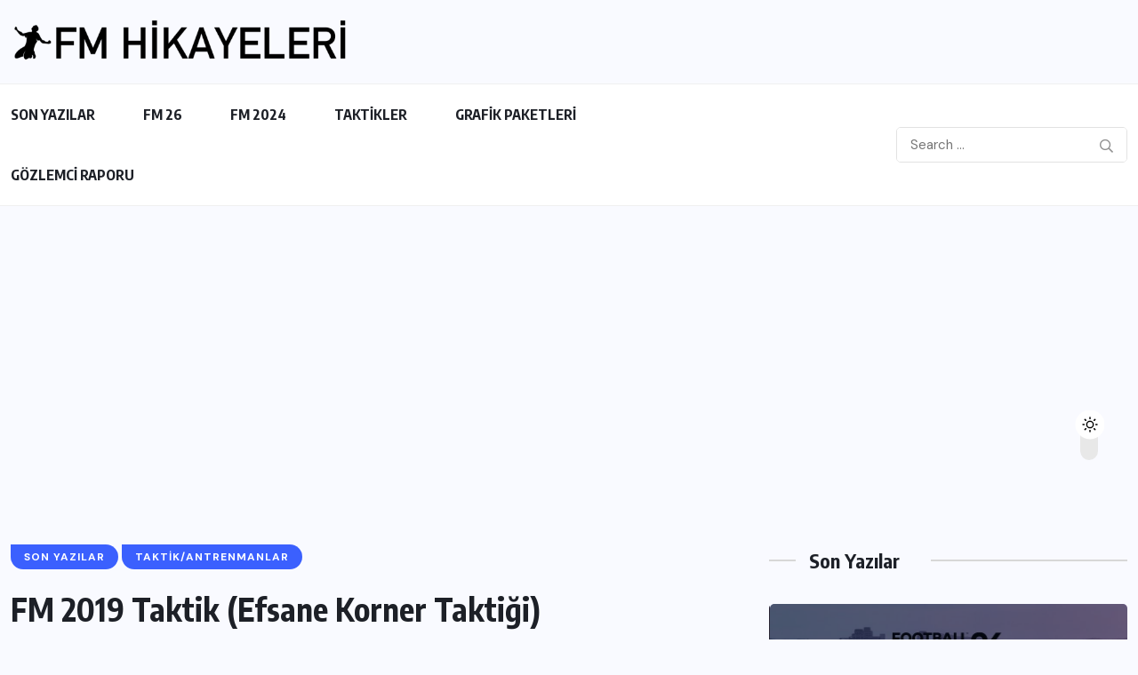

--- FILE ---
content_type: text/html; charset=UTF-8
request_url: https://fmhikayeleri.com/fm-2019-efsane-korner-taktigi/
body_size: 19378
content:
<!doctype html>
<html dir="ltr" lang="tr" prefix="og: https://ogp.me/ns#" >
<head>
<meta charset="UTF-8">
<meta name="viewport" content="width=device-width, initial-scale=1">
<link rel="profile" href="https://gmpg.org/xfn/11">
<title>FM 2019 Taktik (Efsane Korner Taktiği) | Fmhikayeleri - Türkiye'nin Football Manager Sitesi</title>
<style>img:is([sizes="auto" i], [sizes^="auto," i]) { contain-intrinsic-size: 3000px 1500px }</style>
<!-- All in One SEO 4.9.3 - aioseo.com -->
<meta name="description" content="Football Manager 2019&#039;un en dikkat çelen değişikliklerinin olduğu ekran olan taktikler ekranını detaylandırmaya ve FM 2019 ile alakalı tüm taktikleri sizlerle buluşturmaya devam ediyoruz. Yalnız bu sefer taktik arayanlar son derece haklı çünkü FM 19 ile birlikte oyunun taktik düzenlemeleri çok ciddi anlamda değişime uğramış. Tabiri caizse, bu bölüm yeni baştan yazılmış. Bizde bu konuda" />
<meta name="robots" content="max-image-preview:large" />
<meta name="author" content="Oguzhan"/>
<link rel="canonical" href="https://fmhikayeleri.com/fm-2019-efsane-korner-taktigi/" />
<meta name="generator" content="All in One SEO (AIOSEO) 4.9.3" />
<meta property="og:locale" content="tr_TR" />
<meta property="og:site_name" content="Football Manager Türkiye" />
<meta property="og:type" content="article" />
<meta property="og:title" content="FM 2019 Taktik (Efsane Korner Taktiği) | Fmhikayeleri - Türkiye&#039;nin Football Manager Sitesi" />
<meta property="og:description" content="Football Manager 2019&#039;un en dikkat çelen değişikliklerinin olduğu ekran olan taktikler ekranını detaylandırmaya ve FM 2019 ile alakalı tüm taktikleri sizlerle buluşturmaya devam ediyoruz. Yalnız bu sefer taktik arayanlar son derece haklı çünkü FM 19 ile birlikte oyunun taktik düzenlemeleri çok ciddi anlamda değişime uğramış. Tabiri caizse, bu bölüm yeni baştan yazılmış. Bizde bu konuda" />
<meta property="og:url" content="https://fmhikayeleri.com/fm-2019-efsane-korner-taktigi/" />
<meta property="fb:app_id" content="https://facebook.com/fmhikayeleri/" />
<meta property="fb:admins" content="500312976729389" />
<meta property="og:image" content="https://fmhikayeleri.com/wp-content/uploads/2019/08/fm-2019-korner-taktigi-6.png" />
<meta property="og:image:secure_url" content="https://fmhikayeleri.com/wp-content/uploads/2019/08/fm-2019-korner-taktigi-6.png" />
<meta property="og:image:width" content="890" />
<meta property="og:image:height" content="600" />
<meta property="article:published_time" content="2019-08-16T19:22:13+00:00" />
<meta property="article:modified_time" content="2019-09-10T15:56:34+00:00" />
<meta property="article:publisher" content="https://www.facebook.com/FMHikayeleri/" />
<meta name="twitter:card" content="summary_large_image" />
<meta name="twitter:site" content="@FMHikayeleri" />
<meta name="twitter:title" content="FM 2019 Taktik (Efsane Korner Taktiği) | Fmhikayeleri - Türkiye&#039;nin Football Manager Sitesi" />
<meta name="twitter:description" content="Football Manager 2019&#039;un en dikkat çelen değişikliklerinin olduğu ekran olan taktikler ekranını detaylandırmaya ve FM 2019 ile alakalı tüm taktikleri sizlerle buluşturmaya devam ediyoruz. Yalnız bu sefer taktik arayanlar son derece haklı çünkü FM 19 ile birlikte oyunun taktik düzenlemeleri çok ciddi anlamda değişime uğramış. Tabiri caizse, bu bölüm yeni baştan yazılmış. Bizde bu konuda" />
<meta name="twitter:image" content="https://fmhikayeleri.com/wp-content/uploads/2019/08/fm-2019-korner-taktigi-6.png" />
<script type="application/ld+json" class="aioseo-schema">
{"@context":"https:\/\/schema.org","@graph":[{"@type":"Article","@id":"https:\/\/fmhikayeleri.com\/fm-2019-efsane-korner-taktigi\/#article","name":"FM 2019 Taktik (Efsane Korner Takti\u011fi) | Fmhikayeleri - T\u00fcrkiye'nin Football Manager Sitesi","headline":"FM 2019 Taktik (Efsane Korner Takti\u011fi)","author":{"@id":"https:\/\/fmhikayeleri.com\/author\/aragorn\/#author"},"publisher":{"@id":"https:\/\/fmhikayeleri.com\/#organization"},"image":{"@type":"ImageObject","url":"https:\/\/fmhikayeleri.com\/wp-content\/uploads\/2019\/08\/fm-2019-korner-taktigi-6.png","width":890,"height":600},"datePublished":"2019-08-16T21:22:13+03:00","dateModified":"2019-09-10T18:56:34+03:00","inLanguage":"tr-TR","mainEntityOfPage":{"@id":"https:\/\/fmhikayeleri.com\/fm-2019-efsane-korner-taktigi\/#webpage"},"isPartOf":{"@id":"https:\/\/fmhikayeleri.com\/fm-2019-efsane-korner-taktigi\/#webpage"},"articleSection":"SON YAZILAR, TAKT\u0130K\/ANTRENMANLAR, fm19 korner takti\u011fi, fm 2019, football manager 2019, fm2019, fm 2019 taktik, fm 19 taktik, fm19 taktik, fm 2019 en iyi taktik, fm 2019 korner takti\u011fi, fm2019 taktik"},{"@type":"BreadcrumbList","@id":"https:\/\/fmhikayeleri.com\/fm-2019-efsane-korner-taktigi\/#breadcrumblist","itemListElement":[{"@type":"ListItem","@id":"https:\/\/fmhikayeleri.com#listItem","position":1,"name":"Ev","item":"https:\/\/fmhikayeleri.com","nextItem":{"@type":"ListItem","@id":"https:\/\/fmhikayeleri.com\/category\/son-yazilar\/#listItem","name":"SON YAZILAR"}},{"@type":"ListItem","@id":"https:\/\/fmhikayeleri.com\/category\/son-yazilar\/#listItem","position":2,"name":"SON YAZILAR","item":"https:\/\/fmhikayeleri.com\/category\/son-yazilar\/","nextItem":{"@type":"ListItem","@id":"https:\/\/fmhikayeleri.com\/fm-2019-efsane-korner-taktigi\/#listItem","name":"FM 2019 Taktik (Efsane Korner Takti\u011fi)"},"previousItem":{"@type":"ListItem","@id":"https:\/\/fmhikayeleri.com#listItem","name":"Ev"}},{"@type":"ListItem","@id":"https:\/\/fmhikayeleri.com\/fm-2019-efsane-korner-taktigi\/#listItem","position":3,"name":"FM 2019 Taktik (Efsane Korner Takti\u011fi)","previousItem":{"@type":"ListItem","@id":"https:\/\/fmhikayeleri.com\/category\/son-yazilar\/#listItem","name":"SON YAZILAR"}}]},{"@type":"Organization","@id":"https:\/\/fmhikayeleri.com\/#organization","name":"Fmhikayeleri - T\u00fcrkiye'nin Football Manager Sitesi","description":"Fmhikayeleri - T\u00fcrkiye'nin Football Manager Sitesi Fmhikayeleri - T\u00fcrkiye'nin Football Manager Sitesi","url":"https:\/\/fmhikayeleri.com\/","foundingDate":"2013-08-30","logo":{"@type":"ImageObject","url":"https:\/\/fmhikayeleri.com\/wp-content\/uploads\/2026\/01\/cropped-cropped-fmh_yeni_logo_black-e1565472875781.png","@id":"https:\/\/fmhikayeleri.com\/fm-2019-efsane-korner-taktigi\/#organizationLogo","width":585,"height":83,"caption":"cropped cropped fmh yeni logo black e1565472875781.png"},"image":{"@id":"https:\/\/fmhikayeleri.com\/fm-2019-efsane-korner-taktigi\/#organizationLogo"},"sameAs":["https:\/\/www.facebook.com\/FMHikayeleri\/","https:\/\/www.instagram.com\/fmhikayeleri\/#"]},{"@type":"Person","@id":"https:\/\/fmhikayeleri.com\/author\/aragorn\/#author","url":"https:\/\/fmhikayeleri.com\/author\/aragorn\/","name":"Oguzhan","image":{"@type":"ImageObject","@id":"https:\/\/fmhikayeleri.com\/fm-2019-efsane-korner-taktigi\/#authorImage","url":"https:\/\/secure.gravatar.com\/avatar\/ce45c650a2c48664c9af371567f43e26?s=96&d=retro&r=g","width":96,"height":96,"caption":"Oguzhan"}},{"@type":"WebPage","@id":"https:\/\/fmhikayeleri.com\/fm-2019-efsane-korner-taktigi\/#webpage","url":"https:\/\/fmhikayeleri.com\/fm-2019-efsane-korner-taktigi\/","name":"FM 2019 Taktik (Efsane Korner Takti\u011fi) | Fmhikayeleri - T\u00fcrkiye'nin Football Manager Sitesi","description":"Football Manager 2019'un en dikkat \u00e7elen de\u011fi\u015fikliklerinin oldu\u011fu ekran olan taktikler ekran\u0131n\u0131 detayland\u0131rmaya ve FM 2019 ile alakal\u0131 t\u00fcm taktikleri sizlerle bulu\u015fturmaya devam ediyoruz. Yaln\u0131z bu sefer taktik arayanlar son derece hakl\u0131 \u00e7\u00fcnk\u00fc FM 19 ile birlikte oyunun taktik d\u00fczenlemeleri \u00e7ok ciddi anlamda de\u011fi\u015fime u\u011fram\u0131\u015f. Tabiri caizse, bu b\u00f6l\u00fcm yeni ba\u015ftan yaz\u0131lm\u0131\u015f. Bizde bu konuda","inLanguage":"tr-TR","isPartOf":{"@id":"https:\/\/fmhikayeleri.com\/#website"},"breadcrumb":{"@id":"https:\/\/fmhikayeleri.com\/fm-2019-efsane-korner-taktigi\/#breadcrumblist"},"author":{"@id":"https:\/\/fmhikayeleri.com\/author\/aragorn\/#author"},"creator":{"@id":"https:\/\/fmhikayeleri.com\/author\/aragorn\/#author"},"image":{"@type":"ImageObject","url":"https:\/\/fmhikayeleri.com\/wp-content\/uploads\/2019\/08\/fm-2019-korner-taktigi-6.png","@id":"https:\/\/fmhikayeleri.com\/fm-2019-efsane-korner-taktigi\/#mainImage","width":890,"height":600},"primaryImageOfPage":{"@id":"https:\/\/fmhikayeleri.com\/fm-2019-efsane-korner-taktigi\/#mainImage"},"datePublished":"2019-08-16T21:22:13+03:00","dateModified":"2019-09-10T18:56:34+03:00"},{"@type":"WebSite","@id":"https:\/\/fmhikayeleri.com\/#website","url":"https:\/\/fmhikayeleri.com\/","name":"Fmhikayeleri - T\u00fcrkiye'nin Football Manager Sitesi","description":"Fmhikayeleri - T\u00fcrkiye'nin Football Manager Sitesi","inLanguage":"tr-TR","publisher":{"@id":"https:\/\/fmhikayeleri.com\/#organization"}}]}
</script>
<!-- All in One SEO -->
<link rel='dns-prefetch' href='//www.googletagmanager.com' />
<link rel='dns-prefetch' href='//fonts.googleapis.com' />
<link rel='dns-prefetch' href='//pagead2.googlesyndication.com' />
<link rel="alternate" type="application/rss+xml" title="Fmhikayeleri - Türkiye&#039;nin Football Manager Sitesi &raquo; akışı" href="https://fmhikayeleri.com/feed/" />
<link rel="alternate" type="application/rss+xml" title="Fmhikayeleri - Türkiye&#039;nin Football Manager Sitesi &raquo; yorum akışı" href="https://fmhikayeleri.com/comments/feed/" />
<link rel="alternate" type="application/rss+xml" title="Fmhikayeleri - Türkiye&#039;nin Football Manager Sitesi &raquo; FM 2019 Taktik (Efsane Korner Taktiği) yorum akışı" href="https://fmhikayeleri.com/fm-2019-efsane-korner-taktigi/feed/" />
<style>
.lazyload,
.lazyloading {
max-width: 100%;
}
</style>
<script>
window._wpemojiSettings = {"baseUrl":"https:\/\/s.w.org\/images\/core\/emoji\/15.0.3\/72x72\/","ext":".png","svgUrl":"https:\/\/s.w.org\/images\/core\/emoji\/15.0.3\/svg\/","svgExt":".svg","source":{"concatemoji":"https:\/\/fmhikayeleri.com\/wp-includes\/js\/wp-emoji-release.min.js?ver=6.7.4"}};
/*! This file is auto-generated */
!function(i,n){var o,s,e;function c(e){try{var t={supportTests:e,timestamp:(new Date).valueOf()};sessionStorage.setItem(o,JSON.stringify(t))}catch(e){}}function p(e,t,n){e.clearRect(0,0,e.canvas.width,e.canvas.height),e.fillText(t,0,0);var t=new Uint32Array(e.getImageData(0,0,e.canvas.width,e.canvas.height).data),r=(e.clearRect(0,0,e.canvas.width,e.canvas.height),e.fillText(n,0,0),new Uint32Array(e.getImageData(0,0,e.canvas.width,e.canvas.height).data));return t.every(function(e,t){return e===r[t]})}function u(e,t,n){switch(t){case"flag":return n(e,"\ud83c\udff3\ufe0f\u200d\u26a7\ufe0f","\ud83c\udff3\ufe0f\u200b\u26a7\ufe0f")?!1:!n(e,"\ud83c\uddfa\ud83c\uddf3","\ud83c\uddfa\u200b\ud83c\uddf3")&&!n(e,"\ud83c\udff4\udb40\udc67\udb40\udc62\udb40\udc65\udb40\udc6e\udb40\udc67\udb40\udc7f","\ud83c\udff4\u200b\udb40\udc67\u200b\udb40\udc62\u200b\udb40\udc65\u200b\udb40\udc6e\u200b\udb40\udc67\u200b\udb40\udc7f");case"emoji":return!n(e,"\ud83d\udc26\u200d\u2b1b","\ud83d\udc26\u200b\u2b1b")}return!1}function f(e,t,n){var r="undefined"!=typeof WorkerGlobalScope&&self instanceof WorkerGlobalScope?new OffscreenCanvas(300,150):i.createElement("canvas"),a=r.getContext("2d",{willReadFrequently:!0}),o=(a.textBaseline="top",a.font="600 32px Arial",{});return e.forEach(function(e){o[e]=t(a,e,n)}),o}function t(e){var t=i.createElement("script");t.src=e,t.defer=!0,i.head.appendChild(t)}"undefined"!=typeof Promise&&(o="wpEmojiSettingsSupports",s=["flag","emoji"],n.supports={everything:!0,everythingExceptFlag:!0},e=new Promise(function(e){i.addEventListener("DOMContentLoaded",e,{once:!0})}),new Promise(function(t){var n=function(){try{var e=JSON.parse(sessionStorage.getItem(o));if("object"==typeof e&&"number"==typeof e.timestamp&&(new Date).valueOf()<e.timestamp+604800&&"object"==typeof e.supportTests)return e.supportTests}catch(e){}return null}();if(!n){if("undefined"!=typeof Worker&&"undefined"!=typeof OffscreenCanvas&&"undefined"!=typeof URL&&URL.createObjectURL&&"undefined"!=typeof Blob)try{var e="postMessage("+f.toString()+"("+[JSON.stringify(s),u.toString(),p.toString()].join(",")+"));",r=new Blob([e],{type:"text/javascript"}),a=new Worker(URL.createObjectURL(r),{name:"wpTestEmojiSupports"});return void(a.onmessage=function(e){c(n=e.data),a.terminate(),t(n)})}catch(e){}c(n=f(s,u,p))}t(n)}).then(function(e){for(var t in e)n.supports[t]=e[t],n.supports.everything=n.supports.everything&&n.supports[t],"flag"!==t&&(n.supports.everythingExceptFlag=n.supports.everythingExceptFlag&&n.supports[t]);n.supports.everythingExceptFlag=n.supports.everythingExceptFlag&&!n.supports.flag,n.DOMReady=!1,n.readyCallback=function(){n.DOMReady=!0}}).then(function(){return e}).then(function(){var e;n.supports.everything||(n.readyCallback(),(e=n.source||{}).concatemoji?t(e.concatemoji):e.wpemoji&&e.twemoji&&(t(e.twemoji),t(e.wpemoji)))}))}((window,document),window._wpemojiSettings);
</script>
<style id='wp-emoji-styles-inline-css'>
img.wp-smiley, img.emoji {
display: inline !important;
border: none !important;
box-shadow: none !important;
height: 1em !important;
width: 1em !important;
margin: 0 0.07em !important;
vertical-align: -0.1em !important;
background: none !important;
padding: 0 !important;
}
</style>
<link rel='stylesheet' id='wp-block-library-css' href='//fmhikayeleri.com/wp-content/cache/wpfc-minified/2fb09bxr/af2u9.css' media='all' />
<link rel='stylesheet' id='aioseo/css/src/vue/standalone/blocks/table-of-contents/global.scss-css' href='//fmhikayeleri.com/wp-content/cache/wpfc-minified/m0owv0z5/a42lw.css' media='all' />
<style id='safe-svg-svg-icon-style-inline-css'>
.safe-svg-cover{text-align:center}.safe-svg-cover .safe-svg-inside{display:inline-block;max-width:100%}.safe-svg-cover svg{fill:currentColor;height:100%;max-height:100%;max-width:100%;width:100%}
</style>
<style id='classic-theme-styles-inline-css'>
/*! This file is auto-generated */
.wp-block-button__link{color:#fff;background-color:#32373c;border-radius:9999px;box-shadow:none;text-decoration:none;padding:calc(.667em + 2px) calc(1.333em + 2px);font-size:1.125em}.wp-block-file__button{background:#32373c;color:#fff;text-decoration:none}
</style>
<style id='global-styles-inline-css'>
:root{--wp--preset--aspect-ratio--square: 1;--wp--preset--aspect-ratio--4-3: 4/3;--wp--preset--aspect-ratio--3-4: 3/4;--wp--preset--aspect-ratio--3-2: 3/2;--wp--preset--aspect-ratio--2-3: 2/3;--wp--preset--aspect-ratio--16-9: 16/9;--wp--preset--aspect-ratio--9-16: 9/16;--wp--preset--color--black: #000000;--wp--preset--color--cyan-bluish-gray: #abb8c3;--wp--preset--color--white: #ffffff;--wp--preset--color--pale-pink: #f78da7;--wp--preset--color--vivid-red: #cf2e2e;--wp--preset--color--luminous-vivid-orange: #ff6900;--wp--preset--color--luminous-vivid-amber: #fcb900;--wp--preset--color--light-green-cyan: #7bdcb5;--wp--preset--color--vivid-green-cyan: #00d084;--wp--preset--color--pale-cyan-blue: #8ed1fc;--wp--preset--color--vivid-cyan-blue: #0693e3;--wp--preset--color--vivid-purple: #9b51e0;--wp--preset--gradient--vivid-cyan-blue-to-vivid-purple: linear-gradient(135deg,rgba(6,147,227,1) 0%,rgb(155,81,224) 100%);--wp--preset--gradient--light-green-cyan-to-vivid-green-cyan: linear-gradient(135deg,rgb(122,220,180) 0%,rgb(0,208,130) 100%);--wp--preset--gradient--luminous-vivid-amber-to-luminous-vivid-orange: linear-gradient(135deg,rgba(252,185,0,1) 0%,rgba(255,105,0,1) 100%);--wp--preset--gradient--luminous-vivid-orange-to-vivid-red: linear-gradient(135deg,rgba(255,105,0,1) 0%,rgb(207,46,46) 100%);--wp--preset--gradient--very-light-gray-to-cyan-bluish-gray: linear-gradient(135deg,rgb(238,238,238) 0%,rgb(169,184,195) 100%);--wp--preset--gradient--cool-to-warm-spectrum: linear-gradient(135deg,rgb(74,234,220) 0%,rgb(151,120,209) 20%,rgb(207,42,186) 40%,rgb(238,44,130) 60%,rgb(251,105,98) 80%,rgb(254,248,76) 100%);--wp--preset--gradient--blush-light-purple: linear-gradient(135deg,rgb(255,206,236) 0%,rgb(152,150,240) 100%);--wp--preset--gradient--blush-bordeaux: linear-gradient(135deg,rgb(254,205,165) 0%,rgb(254,45,45) 50%,rgb(107,0,62) 100%);--wp--preset--gradient--luminous-dusk: linear-gradient(135deg,rgb(255,203,112) 0%,rgb(199,81,192) 50%,rgb(65,88,208) 100%);--wp--preset--gradient--pale-ocean: linear-gradient(135deg,rgb(255,245,203) 0%,rgb(182,227,212) 50%,rgb(51,167,181) 100%);--wp--preset--gradient--electric-grass: linear-gradient(135deg,rgb(202,248,128) 0%,rgb(113,206,126) 100%);--wp--preset--gradient--midnight: linear-gradient(135deg,rgb(2,3,129) 0%,rgb(40,116,252) 100%);--wp--preset--font-size--small: 13px;--wp--preset--font-size--medium: 20px;--wp--preset--font-size--large: 36px;--wp--preset--font-size--x-large: 42px;--wp--preset--spacing--20: 0.44rem;--wp--preset--spacing--30: 0.67rem;--wp--preset--spacing--40: 1rem;--wp--preset--spacing--50: 1.5rem;--wp--preset--spacing--60: 2.25rem;--wp--preset--spacing--70: 3.38rem;--wp--preset--spacing--80: 5.06rem;--wp--preset--shadow--natural: 6px 6px 9px rgba(0, 0, 0, 0.2);--wp--preset--shadow--deep: 12px 12px 50px rgba(0, 0, 0, 0.4);--wp--preset--shadow--sharp: 6px 6px 0px rgba(0, 0, 0, 0.2);--wp--preset--shadow--outlined: 6px 6px 0px -3px rgba(255, 255, 255, 1), 6px 6px rgba(0, 0, 0, 1);--wp--preset--shadow--crisp: 6px 6px 0px rgba(0, 0, 0, 1);}:where(.is-layout-flex){gap: 0.5em;}:where(.is-layout-grid){gap: 0.5em;}body .is-layout-flex{display: flex;}.is-layout-flex{flex-wrap: wrap;align-items: center;}.is-layout-flex > :is(*, div){margin: 0;}body .is-layout-grid{display: grid;}.is-layout-grid > :is(*, div){margin: 0;}:where(.wp-block-columns.is-layout-flex){gap: 2em;}:where(.wp-block-columns.is-layout-grid){gap: 2em;}:where(.wp-block-post-template.is-layout-flex){gap: 1.25em;}:where(.wp-block-post-template.is-layout-grid){gap: 1.25em;}.has-black-color{color: var(--wp--preset--color--black) !important;}.has-cyan-bluish-gray-color{color: var(--wp--preset--color--cyan-bluish-gray) !important;}.has-white-color{color: var(--wp--preset--color--white) !important;}.has-pale-pink-color{color: var(--wp--preset--color--pale-pink) !important;}.has-vivid-red-color{color: var(--wp--preset--color--vivid-red) !important;}.has-luminous-vivid-orange-color{color: var(--wp--preset--color--luminous-vivid-orange) !important;}.has-luminous-vivid-amber-color{color: var(--wp--preset--color--luminous-vivid-amber) !important;}.has-light-green-cyan-color{color: var(--wp--preset--color--light-green-cyan) !important;}.has-vivid-green-cyan-color{color: var(--wp--preset--color--vivid-green-cyan) !important;}.has-pale-cyan-blue-color{color: var(--wp--preset--color--pale-cyan-blue) !important;}.has-vivid-cyan-blue-color{color: var(--wp--preset--color--vivid-cyan-blue) !important;}.has-vivid-purple-color{color: var(--wp--preset--color--vivid-purple) !important;}.has-black-background-color{background-color: var(--wp--preset--color--black) !important;}.has-cyan-bluish-gray-background-color{background-color: var(--wp--preset--color--cyan-bluish-gray) !important;}.has-white-background-color{background-color: var(--wp--preset--color--white) !important;}.has-pale-pink-background-color{background-color: var(--wp--preset--color--pale-pink) !important;}.has-vivid-red-background-color{background-color: var(--wp--preset--color--vivid-red) !important;}.has-luminous-vivid-orange-background-color{background-color: var(--wp--preset--color--luminous-vivid-orange) !important;}.has-luminous-vivid-amber-background-color{background-color: var(--wp--preset--color--luminous-vivid-amber) !important;}.has-light-green-cyan-background-color{background-color: var(--wp--preset--color--light-green-cyan) !important;}.has-vivid-green-cyan-background-color{background-color: var(--wp--preset--color--vivid-green-cyan) !important;}.has-pale-cyan-blue-background-color{background-color: var(--wp--preset--color--pale-cyan-blue) !important;}.has-vivid-cyan-blue-background-color{background-color: var(--wp--preset--color--vivid-cyan-blue) !important;}.has-vivid-purple-background-color{background-color: var(--wp--preset--color--vivid-purple) !important;}.has-black-border-color{border-color: var(--wp--preset--color--black) !important;}.has-cyan-bluish-gray-border-color{border-color: var(--wp--preset--color--cyan-bluish-gray) !important;}.has-white-border-color{border-color: var(--wp--preset--color--white) !important;}.has-pale-pink-border-color{border-color: var(--wp--preset--color--pale-pink) !important;}.has-vivid-red-border-color{border-color: var(--wp--preset--color--vivid-red) !important;}.has-luminous-vivid-orange-border-color{border-color: var(--wp--preset--color--luminous-vivid-orange) !important;}.has-luminous-vivid-amber-border-color{border-color: var(--wp--preset--color--luminous-vivid-amber) !important;}.has-light-green-cyan-border-color{border-color: var(--wp--preset--color--light-green-cyan) !important;}.has-vivid-green-cyan-border-color{border-color: var(--wp--preset--color--vivid-green-cyan) !important;}.has-pale-cyan-blue-border-color{border-color: var(--wp--preset--color--pale-cyan-blue) !important;}.has-vivid-cyan-blue-border-color{border-color: var(--wp--preset--color--vivid-cyan-blue) !important;}.has-vivid-purple-border-color{border-color: var(--wp--preset--color--vivid-purple) !important;}.has-vivid-cyan-blue-to-vivid-purple-gradient-background{background: var(--wp--preset--gradient--vivid-cyan-blue-to-vivid-purple) !important;}.has-light-green-cyan-to-vivid-green-cyan-gradient-background{background: var(--wp--preset--gradient--light-green-cyan-to-vivid-green-cyan) !important;}.has-luminous-vivid-amber-to-luminous-vivid-orange-gradient-background{background: var(--wp--preset--gradient--luminous-vivid-amber-to-luminous-vivid-orange) !important;}.has-luminous-vivid-orange-to-vivid-red-gradient-background{background: var(--wp--preset--gradient--luminous-vivid-orange-to-vivid-red) !important;}.has-very-light-gray-to-cyan-bluish-gray-gradient-background{background: var(--wp--preset--gradient--very-light-gray-to-cyan-bluish-gray) !important;}.has-cool-to-warm-spectrum-gradient-background{background: var(--wp--preset--gradient--cool-to-warm-spectrum) !important;}.has-blush-light-purple-gradient-background{background: var(--wp--preset--gradient--blush-light-purple) !important;}.has-blush-bordeaux-gradient-background{background: var(--wp--preset--gradient--blush-bordeaux) !important;}.has-luminous-dusk-gradient-background{background: var(--wp--preset--gradient--luminous-dusk) !important;}.has-pale-ocean-gradient-background{background: var(--wp--preset--gradient--pale-ocean) !important;}.has-electric-grass-gradient-background{background: var(--wp--preset--gradient--electric-grass) !important;}.has-midnight-gradient-background{background: var(--wp--preset--gradient--midnight) !important;}.has-small-font-size{font-size: var(--wp--preset--font-size--small) !important;}.has-medium-font-size{font-size: var(--wp--preset--font-size--medium) !important;}.has-large-font-size{font-size: var(--wp--preset--font-size--large) !important;}.has-x-large-font-size{font-size: var(--wp--preset--font-size--x-large) !important;}
:where(.wp-block-post-template.is-layout-flex){gap: 1.25em;}:where(.wp-block-post-template.is-layout-grid){gap: 1.25em;}
:where(.wp-block-columns.is-layout-flex){gap: 2em;}:where(.wp-block-columns.is-layout-grid){gap: 2em;}
:root :where(.wp-block-pullquote){font-size: 1.5em;line-height: 1.6;}
</style>
<link rel='stylesheet' id='contact-form-7-css' href='//fmhikayeleri.com/wp-content/cache/wpfc-minified/hapcvtj/aff50.css' media='all' />
<link rel='stylesheet' id='wpuf-layout1-css' href='//fmhikayeleri.com/wp-content/plugins/wp-user-frontend/assets/css/frontend-form/layout1.css?ver=4.2.5' media='all' />
<link rel='stylesheet' id='wpuf-frontend-forms-css' href='//fmhikayeleri.com/wp-content/cache/wpfc-minified/m7svsuqc/aff50.css' media='all' />
<link rel='stylesheet' id='wpuf-sweetalert2-css' href='//fmhikayeleri.com/wp-content/cache/wpfc-minified/jonob7kk/aff50.css' media='all' />
<link rel='stylesheet' id='wpuf-jquery-ui-css' href='//fmhikayeleri.com/wp-content/cache/wpfc-minified/6lleb9pw/aff50.css' media='all' />
<link rel='stylesheet' id='benqu-custom-fonts-css' href='https://fonts.googleapis.com/css?family=DM+Sans%3A400%2C400i%2C500%2C500i%2C700%2C700i%7CEncode+Sans+Condensed%3A100%2C200%2C300%2C400%2C500%2C600%2C700%2C800%2C900%7CLora%3A400%2C400i%2C500%2C500i%2C600%2C600i%2C700%2C700i&#038;subset=latin' media='all' />
<link rel='stylesheet' id='bootstrap-css' href='//fmhikayeleri.com/wp-content/cache/wpfc-minified/7nzzrwtd/afek5.css' media='all' />
<link rel='stylesheet' id='font-awesome-all-css' href='//fmhikayeleri.com/wp-content/cache/wpfc-minified/8ur2ukm1/afek5.css' media='all' />
<link rel='stylesheet' id='sidebarnav-css' href='//fmhikayeleri.com/wp-content/cache/wpfc-minified/215od8gn/afek5.css' media='all' />
<link rel='stylesheet' id='animation-css' href='//fmhikayeleri.com/wp-content/cache/wpfc-minified/96kgtikj/afek5.css' media='all' />
<link rel='stylesheet' id='owl-carousel-css' href='//fmhikayeleri.com/wp-content/cache/wpfc-minified/g38pzfpv/afek5.css' media='all' />
<link rel='stylesheet' id='slick-slider-css' href='//fmhikayeleri.com/wp-content/cache/wpfc-minified/q6va6x4b/afek5.css' media='all' />
<link rel='stylesheet' id='magnific-popup-css' href='//fmhikayeleri.com/wp-content/cache/wpfc-minified/338bbyv6/afek5.css' media='all' />
<link rel='stylesheet' id='metis-menu-css' href='//fmhikayeleri.com/wp-content/cache/wpfc-minified/1c4bkky/afek5.css' media='all' />
<link rel='stylesheet' id='benqu-post-css' href='//fmhikayeleri.com/wp-content/cache/wpfc-minified/e7i8wjk/afek5.css' media='all' />
<link rel='stylesheet' id='benqu-main-css' href='//fmhikayeleri.com/wp-content/cache/wpfc-minified/1qhigjyw/afek5.css' media='all' />
<link rel='stylesheet' id='benqu-responsive-css' href='//fmhikayeleri.com/wp-content/cache/wpfc-minified/95w7o19a/afek5.css' media='all' />
<link rel='stylesheet' id='benqu-style-css' href='//fmhikayeleri.com/wp-content/themes/benqu/style.css?ver=1.0' media='all' />
<link rel='stylesheet' id='benqu-theme-custom-style-css' href='//fmhikayeleri.com/wp-content/themes/benqu/assets/css/custom-style.css?ver=6.7.4' media='all' />
<style id='benqu-theme-custom-style-inline-css'>
:root {
--color-primary: #5541f8;
}
</style>
<link rel='stylesheet' id='wp-pagenavi-css' href='//fmhikayeleri.com/wp-content/cache/wpfc-minified/d4su08ew/a42lw.css' media='all' />
<script src='//fmhikayeleri.com/wp-content/cache/wpfc-minified/loirpodb/aff50.js' type="text/javascript"></script>
<!-- <script src="https://fmhikayeleri.com/wp-includes/js/dist/hooks.min.js?ver=4d63a3d491d11ffd8ac6" id="wp-hooks-js"></script> -->
<!-- <script src="https://fmhikayeleri.com/wp-includes/js/dist/i18n.min.js?ver=5e580eb46a90c2b997e6" id="wp-i18n-js"></script> -->
<script id="wp-i18n-js-after">
wp.i18n.setLocaleData( { 'text direction\u0004ltr': [ 'ltr' ] } );
</script>
<script src='//fmhikayeleri.com/wp-content/cache/wpfc-minified/q53p9sjl/aff50.js' type="text/javascript"></script>
<!-- <script src="https://fmhikayeleri.com/wp-includes/js/jquery/jquery.min.js?ver=3.7.1" id="jquery-core-js"></script> -->
<!-- <script src="https://fmhikayeleri.com/wp-includes/js/jquery/jquery-migrate.min.js?ver=3.4.1" id="jquery-migrate-js"></script> -->
<!-- <script src="https://fmhikayeleri.com/wp-includes/js/clipboard.min.js?ver=2.0.11" id="clipboard-js"></script> -->
<!-- <script src="https://fmhikayeleri.com/wp-includes/js/plupload/moxie.min.js?ver=1.3.5" id="moxiejs-js"></script> -->
<!-- <script src="https://fmhikayeleri.com/wp-includes/js/plupload/plupload.min.js?ver=2.1.9" id="plupload-js"></script> -->
<!-- <script src="https://fmhikayeleri.com/wp-includes/js/underscore.min.js?ver=1.13.7" id="underscore-js"></script> -->
<!-- <script src="https://fmhikayeleri.com/wp-includes/js/dist/dom-ready.min.js?ver=f77871ff7694fffea381" id="wp-dom-ready-js"></script> -->
<script id="wp-a11y-js-translations">
( function( domain, translations ) {
var localeData = translations.locale_data[ domain ] || translations.locale_data.messages;
localeData[""].domain = domain;
wp.i18n.setLocaleData( localeData, domain );
} )( "default", {"translation-revision-date":"2025-10-23 00:52:36+0000","generator":"GlotPress\/4.0.3","domain":"messages","locale_data":{"messages":{"":{"domain":"messages","plural-forms":"nplurals=2; plural=n > 1;","lang":"tr"},"Notifications":["Bildirimler"]}},"comment":{"reference":"wp-includes\/js\/dist\/a11y.js"}} );
</script>
<script src='//fmhikayeleri.com/wp-content/cache/wpfc-minified/mnnpmrnq/aff50.js' type="text/javascript"></script>
<!-- <script src="https://fmhikayeleri.com/wp-includes/js/dist/a11y.min.js?ver=3156534cc54473497e14" id="wp-a11y-js"></script> -->
<script id="plupload-handlers-js-extra">
var pluploadL10n = {"queue_limit_exceeded":"S\u0131raya \u00e7ok fazla say\u0131da dosya koymaya \u00e7al\u0131\u015ft\u0131n\u0131z.","file_exceeds_size_limit":"%s bu siteye y\u00fcklenebilecek en b\u00fcy\u00fck dosya boyutunu a\u015f\u0131yor.","zero_byte_file":"Bu dosya bo\u015f. L\u00fctfen ba\u015fka bir tane deneyin.","invalid_filetype":"Ne yaz\u0131k ki, bu dosya t\u00fcr\u00fcn\u00fc y\u00fcklemenize izin verilmiyor.","not_an_image":"Bu dosya bir g\u00f6rsel de\u011fil. L\u00fctfen ba\u015fka bir dosya deneyin.","image_memory_exceeded":"Bellek s\u0131n\u0131r\u0131 a\u015f\u0131ld\u0131. L\u00fctfen daha k\u00fc\u00e7\u00fck bir dosya deneyin.","image_dimensions_exceeded":"Bu dosya olabilecek en b\u00fcy\u00fck boyutu a\u015f\u0131yor. L\u00fctfen ba\u015fka bir dosya deneyin.","default_error":"Y\u00fckleme s\u0131ras\u0131nda bir sorun \u00e7\u0131kt\u0131. L\u00fctfen bir s\u00fcre sonra yeniden deneyin.","missing_upload_url":"Bir yap\u0131land\u0131rma hatas\u0131 var. L\u00fctfen sunucu y\u00f6neticinizle g\u00f6r\u00fc\u015f\u00fcn.","upload_limit_exceeded":"Yaln\u0131zca 1 dosya y\u00fckleyebilirsiniz.","http_error":"Sunucu beklenmeyen bir yan\u0131t verdi. Dosya y\u00fcklenmi\u015f olabilir. Ortam kitapl\u0131\u011f\u0131na bak\u0131n ya da sayfay\u0131 yeniden y\u00fckleyin.","http_error_image":"Sunucu g\u00f6rseli i\u015fleyemedi. Sunucu me\u015fgulse veya g\u00f6revi tamamlamak i\u00e7in yeterli kayna\u011f\u0131 yoksa bu durum ger\u00e7ekle\u015febilir. Daha k\u00fc\u00e7\u00fck bir g\u00f6rsel y\u00fcklemek yard\u0131mc\u0131 olabilir. \u00d6nerilen en b\u00fcy\u00fck boyut 2560 pikseldir.","upload_failed":"Y\u00fcklenemedi.","big_upload_failed":"L\u00fctfen dosyalar\u0131 %1$staray\u0131c\u0131 y\u00fckleyicisini%2$s kullan\u0131n.","big_upload_queued":"%s \u00e7oklu y\u00fckleyiciyi ile y\u00fcklenebilecek en b\u00fcy\u00fck dosya boyutunu a\u015f\u0131yor.","io_error":"Dosya okuma\/yazma sorunu.","security_error":"G\u00fcvenlik hatas\u0131.","file_cancelled":"Dosya iptal edildi.","upload_stopped":"Y\u00fckleme durdu.","dismiss":"Gizle","crunching":"\u0130\u015fleniyor\u2026","deleted":"\u00e7\u00f6pe at\u0131ld\u0131.","error_uploading":"\u201c%s\u201d y\u00fcklenemedi.","unsupported_image":"Bu g\u00f6rsel bir taray\u0131c\u0131da g\u00f6r\u00fcnt\u00fclenemez. En iyi sonucu almak i\u00e7in y\u00fcklemeden \u00f6nce JPEG bi\u00e7imine d\u00f6n\u00fc\u015ft\u00fcr\u00fcn.","noneditable_image":"Site sunucusu g\u00f6rseli i\u015fleyemedi. Y\u00fcklemeden \u00f6nce JPEG ya da PNG bi\u00e7imine d\u00f6n\u00fc\u015ft\u00fcr\u00fcn.","file_url_copied":"Dosyan\u0131n \u0130nternet adresi panonuza kopyaland\u0131"};
</script>
<script src='//fmhikayeleri.com/wp-content/cache/wpfc-minified/2004pg9b/aff50.js' type="text/javascript"></script>
<!-- <script src="https://fmhikayeleri.com/wp-includes/js/plupload/handlers.min.js?ver=6.7.4" id="plupload-handlers-js"></script> -->
<!-- Site Kit tarafından eklenen Google etiketi (gtag.js) snippet&#039;i -->
<!-- Google Analytics snippet added by Site Kit -->
<script src="https://www.googletagmanager.com/gtag/js?id=GT-TB6V3JN3" id="google_gtagjs-js" async></script>
<script id="google_gtagjs-js-after">
window.dataLayer = window.dataLayer || [];function gtag(){dataLayer.push(arguments);}
gtag("set","linker",{"domains":["fmhikayeleri.com"]});
gtag("js", new Date());
gtag("set", "developer_id.dZTNiMT", true);
gtag("config", "GT-TB6V3JN3", {"googlesitekit_post_categories":"SON YAZILAR; TAKT\u0130K\/ANTRENMANLAR","googlesitekit_post_date":"20190816"});
window._googlesitekit = window._googlesitekit || {}; window._googlesitekit.throttledEvents = []; window._googlesitekit.gtagEvent = (name, data) => { var key = JSON.stringify( { name, data } ); if ( !! window._googlesitekit.throttledEvents[ key ] ) { return; } window._googlesitekit.throttledEvents[ key ] = true; setTimeout( () => { delete window._googlesitekit.throttledEvents[ key ]; }, 5 ); gtag( "event", name, { ...data, event_source: "site-kit" } ); };
</script>
<link rel="https://api.w.org/" href="https://fmhikayeleri.com/wp-json/" /><link rel="alternate" title="JSON" type="application/json" href="https://fmhikayeleri.com/wp-json/wp/v2/posts/11375" /><link rel="EditURI" type="application/rsd+xml" title="RSD" href="https://fmhikayeleri.com/xmlrpc.php?rsd" />
<meta name="generator" content="WordPress 6.7.4" />
<link rel='shortlink' href='https://fmhikayeleri.com/?p=11375' />
<link rel="alternate" title="oEmbed (JSON)" type="application/json+oembed" href="https://fmhikayeleri.com/wp-json/oembed/1.0/embed?url=https%3A%2F%2Ffmhikayeleri.com%2Ffm-2019-efsane-korner-taktigi%2F" />
<link rel="alternate" title="oEmbed (XML)" type="text/xml+oembed" href="https://fmhikayeleri.com/wp-json/oembed/1.0/embed?url=https%3A%2F%2Ffmhikayeleri.com%2Ffm-2019-efsane-korner-taktigi%2F&#038;format=xml" />
<meta name="generator" content="Site Kit by Google 1.168.0" />		<script>
document.documentElement.className = document.documentElement.className.replace('no-js', 'js');
</script>
<style>
.no-js img.lazyload {
display: none;
}
figure.wp-block-image img.lazyloading {
min-width: 150px;
}
.lazyload,
.lazyloading {
--smush-placeholder-width: 100px;
--smush-placeholder-aspect-ratio: 1/1;
width: var(--smush-image-width, var(--smush-placeholder-width)) !important;
aspect-ratio: var(--smush-image-aspect-ratio, var(--smush-placeholder-aspect-ratio)) !important;
}
.lazyload, .lazyloading {
opacity: 0;
}
.lazyloaded {
opacity: 1;
transition: opacity 400ms;
transition-delay: 0ms;
}
</style>
<style>
</style>
<link rel="pingback" href="https://fmhikayeleri.com/xmlrpc.php">
<!-- Site Kit tarafından eklenen Google AdSense meta etiketleri -->
<meta name="google-adsense-platform-account" content="ca-host-pub-2644536267352236">
<meta name="google-adsense-platform-domain" content="sitekit.withgoogle.com">
<!-- Site Kit tarafından eklenen Google AdSense meta etiketlerine son verin -->
<meta name="generator" content="Elementor 3.34.0; features: e_font_icon_svg, additional_custom_breakpoints; settings: css_print_method-external, google_font-enabled, font_display-auto">
<style>
.e-con.e-parent:nth-of-type(n+4):not(.e-lazyloaded):not(.e-no-lazyload),
.e-con.e-parent:nth-of-type(n+4):not(.e-lazyloaded):not(.e-no-lazyload) * {
background-image: none !important;
}
@media screen and (max-height: 1024px) {
.e-con.e-parent:nth-of-type(n+3):not(.e-lazyloaded):not(.e-no-lazyload),
.e-con.e-parent:nth-of-type(n+3):not(.e-lazyloaded):not(.e-no-lazyload) * {
background-image: none !important;
}
}
@media screen and (max-height: 640px) {
.e-con.e-parent:nth-of-type(n+2):not(.e-lazyloaded):not(.e-no-lazyload),
.e-con.e-parent:nth-of-type(n+2):not(.e-lazyloaded):not(.e-no-lazyload) * {
background-image: none !important;
}
}
</style>
<!-- Google AdSense snippet added by Site Kit -->
<script async src="https://pagead2.googlesyndication.com/pagead/js/adsbygoogle.js?client=ca-pub-2503432616768171&amp;host=ca-host-pub-2644536267352236" crossorigin="anonymous"></script>
<!-- End Google AdSense snippet added by Site Kit -->
<link rel="icon" href="https://fmhikayeleri.com/wp-content/uploads/2021/08/cropped-2121221-32x32.png" sizes="32x32" />
<link rel="icon" href="https://fmhikayeleri.com/wp-content/uploads/2021/08/cropped-2121221-192x192.png" sizes="192x192" />
<link rel="apple-touch-icon" href="https://fmhikayeleri.com/wp-content/uploads/2021/08/cropped-2121221-180x180.png" />
<meta name="msapplication-TileImage" content="https://fmhikayeleri.com/wp-content/uploads/2021/08/cropped-2121221-270x270.png" />
</head>
<body class="post-template-default single single-post postid-11375 single-format-standard wp-custom-logo elementor-default elementor-kit-18646">
<div class="benqu_preloader">
<div id="loading">
<div id="loading-center">
<div id="loading-center-absolute">
<div class="object" id="object_one"></div>
<div class="object" id="object_two"></div>
<div class="object" id="object_three"></div>
<div class="object" id="object_four"></div>
</div>
</div>        
</div>
</div>
<div class="pfy-main-wrapper">
<header  class="benqu-main-header">
<div class="pfy-logo-wrap">
<div class="container">
<div class="pfy-logo--box d-flex justify-content-between align-items-center">
<div class="pfy-logo d-flex  align-items-center">
<a href="https://fmhikayeleri.com/" class="custom-logo-link" rel="home"><img width="585" height="83" data-src="https://fmhikayeleri.com/wp-content/uploads/2026/01/cropped-cropped-fmh_yeni_logo_black-e1565472875781.png" class="custom-logo lazyload" alt="cropped cropped fmh yeni logo black e1565472875781.png" decoding="async" src="[data-uri]" style="--smush-placeholder-width: 585px; --smush-placeholder-aspect-ratio: 585/83;" /></a>                <a class="site-logo light-logo" href="https://fmhikayeleri.com/" >
<img data-src="https://fmhikayeleri.com/wp-content/themes/benqu/assets/img/logo-white.svg" alt="Logo" src="[data-uri]" class="lazyload">
</a>
</div>
<div class="pfy-ad">
</div>
</div>
</div>
</div>
<div id="stickyHeader" class="header-menu">
<div class="container">
<div class="row align-items-center">
<div class="col-xl-8 col-lg-8 col-md-7">
<div class="mainmenu">
<div class="site-navigation">
<ul id="menu-navigation" class="navigation clearfix"><li id="menu-item-18614" class="menu-item menu-item-type-taxonomy menu-item-object-category current-post-ancestor current-menu-parent current-post-parent menu-item-18614"><a href="https://fmhikayeleri.com/category/son-yazilar/">SON YAZILAR</a></li>
<li id="menu-item-17527" class="menu-item menu-item-type-taxonomy menu-item-object-category menu-item-17527"><a href="https://fmhikayeleri.com/category/fm26/">FM 26</a></li>
<li id="menu-item-16351" class="menu-item menu-item-type-taxonomy menu-item-object-category menu-item-16351"><a href="https://fmhikayeleri.com/category/fm24/">FM 2024</a></li>
<li id="menu-item-7088" class="menu-item menu-item-type-taxonomy menu-item-object-category current-post-ancestor current-menu-parent current-post-parent menu-item-7088"><a href="https://fmhikayeleri.com/category/taktikantrenman/">TAKTİKLER</a></li>
<li id="menu-item-17529" class="menu-item menu-item-type-taxonomy menu-item-object-category menu-item-17529"><a href="https://fmhikayeleri.com/category/paketler/">GRAFİK PAKETLERİ</a></li>
<li id="menu-item-7033" class="menu-item menu-item-type-taxonomy menu-item-object-category menu-item-7033"><a href="https://fmhikayeleri.com/category/gozlemciraporu/">GÖZLEMCİ RAPORU</a></li>
</ul>                        </div>
<div class="hamburger_menu d-lg-none">
<a href="javascript:void(0);" class="active">
<div class="icon bar">
<span><i class="far fa-bars"></i></span>
</div>
</a>
</div>
</div>
</div>
<div class="col-xl-4 col-lg-4 col-md-5">
<div class="header-right d-flex justify-content-end align-items-center">
<div class="bnq-search">
<form method="get" action="https://fmhikayeleri.com/">
<input type="search" name="s" id="search" value="" placeholder="Search ..." />        
<button type="submit"><i class="far fa-search"></i></button>
</form>
</div>
</div>
</div>
</div>
</div>
</div>
</header>
<div class="body-overlay"></div>
<div class="slide-bar">
<div class="close-mobile-menu">
<a href="javascript:void(0);"><i class="fal fa-times"></i></a>
</div>
<nav class="side-mobile-menu d-lg-none">
<div class="header-mobile-search">
<form action="https://fmhikayeleri.com/" method="get">
<input type="search" name="s" id="search-id" value="" placeholder="Search Here">
<button type="submit"><i class="ti-search"></i></button>
</form>
</div>
<div class="menu-navigation-container"><ul id="pfy-mobile-menu" class="menu"><li class="menu-item menu-item-type-taxonomy menu-item-object-category current-post-ancestor current-menu-parent current-post-parent menu-item-18614"><a href="https://fmhikayeleri.com/category/son-yazilar/">SON YAZILAR</a></li>
<li class="menu-item menu-item-type-taxonomy menu-item-object-category menu-item-17527"><a href="https://fmhikayeleri.com/category/fm26/">FM 26</a></li>
<li class="menu-item menu-item-type-taxonomy menu-item-object-category menu-item-16351"><a href="https://fmhikayeleri.com/category/fm24/">FM 2024</a></li>
<li class="menu-item menu-item-type-taxonomy menu-item-object-category current-post-ancestor current-menu-parent current-post-parent menu-item-7088"><a href="https://fmhikayeleri.com/category/taktikantrenman/">TAKTİKLER</a></li>
<li class="menu-item menu-item-type-taxonomy menu-item-object-category menu-item-17529"><a href="https://fmhikayeleri.com/category/paketler/">GRAFİK PAKETLERİ</a></li>
<li class="menu-item menu-item-type-taxonomy menu-item-object-category menu-item-7033"><a href="https://fmhikayeleri.com/category/gozlemciraporu/">GÖZLEMCİ RAPORU</a></li>
</ul></div>    </nav>
</div>
<div id="pfy_reading_progress"></div>
<div class="pfy_single_post_wrapper pfy-inter-wraap">
<div class="container">
<div class="row benqu-sticky-wrap">
<div class="col-xl-8 benqu-sticky-item">
<div class="ajax-scroll-post">
<div class="bnq__post_wap_loop">
<article id="post-11375" class="post-11375 post type-post status-publish format-standard has-post-thumbnail hentry category-son-yazilar category-taktikantrenman tag-fm19-korner-taktigi tag-fm-2019 tag-football-manager-2019 tag-fm2019 tag-fm-2019-taktik tag-fm-19-taktik tag-fm19-taktik tag-fm-2019-en-iyi-taktik tag-fm-2019-korner-taktigi tag-fm2019-taktik">
<header class="entry-header">
<a class="benqu-cate-badge parent-category" href="https://fmhikayeleri.com/category/son-yazilar/" style="background-color:#3b60fe">
<span>SON YAZILAR</span>
</a>
<a class="benqu-cate-badge parent-category" href="https://fmhikayeleri.com/category/taktikantrenman/" style="background-color:#3b60fe">
<span>TAKTİK/ANTRENMANLAR</span>
</a>
<h1 class="entry-title">FM 2019 Taktik (Efsane Korner Taktiği)</h1>                                    <div class="pfy-single-post-meta d-flex align-items-center">
<ul>
<li><span class="auth_by">BY</span> Oguzhan</li>
<li><i class="fal fa-calendar-alt"></i> 16/08/2019</li>
</ul>
<div class="bnq__social-top">
<div class="social-box socila-box-two">
<a class="tw" onClick="window.open('http://twitter.com/share?url=https://fmhikayeleri.com/fm-2019-efsane-korner-taktigi/&amp;text=FM 2019 Taktik (Efsane Korner Taktiği)','Twitter share','width=600,height=300,left='+(screen.availWidth/2-300)+',top='+(screen.availHeight/2-150)+''); return false;" href="https://twitter.com/share?url=https://fmhikayeleri.com/fm-2019-efsane-korner-taktigi/&amp;text=FM%202019%20Taktik%20(Efsane%20Korner%20Taktiği)"><i class="fab fa-twitter"></i></a>
</div>
</div>
</div>
</header><!-- .entry-header -->
<div class="pfy-single-post-thumb">
<img fetchpriority="high" width="890" height="600" src="https://fmhikayeleri.com/wp-content/uploads/2019/08/fm-2019-korner-taktigi-6.png" class="img-fluid wp-post-image" alt="" decoding="async" srcset="https://fmhikayeleri.com/wp-content/uploads/2019/08/fm-2019-korner-taktigi-6.png 890w, https://fmhikayeleri.com/wp-content/uploads/2019/08/fm-2019-korner-taktigi-6-768x518.png 768w, https://fmhikayeleri.com/wp-content/uploads/2019/08/fm-2019-korner-taktigi-6-770x519.png 770w, https://fmhikayeleri.com/wp-content/uploads/2019/08/fm-2019-korner-taktigi-6-20x13.png 20w, https://fmhikayeleri.com/wp-content/uploads/2019/08/fm-2019-korner-taktigi-6-385x260.png 385w" sizes="(max-width: 890px) 100vw, 890px" />																																		</div>
<div class="bnq-single-con ">
<div class="bnq-inner-social">
<div class="social-box socila-box-two">
<a class="tw" onClick="window.open('http://twitter.com/share?url=https://fmhikayeleri.com/fm-2019-efsane-korner-taktigi/&amp;text=FM 2019 Taktik (Efsane Korner Taktiği)','Twitter share','width=600,height=300,left='+(screen.availWidth/2-300)+',top='+(screen.availHeight/2-150)+''); return false;" href="https://twitter.com/share?url=https://fmhikayeleri.com/fm-2019-efsane-korner-taktigi/&amp;text=FM%202019%20Taktik%20(Efsane%20Korner%20Taktiği)"><i class="fab fa-twitter"></i></a>
</div>
</div>
<div class="entry-content">
<p><strong>Football Manager 2019&#8217;un en dikkat çelen değişikliklerinin olduğu ekran olan taktikler ekranını detaylandırmaya ve FM 2019 ile alakalı tüm taktikleri sizlerle buluşturmaya devam ediyoruz. Yalnız bu sefer taktik arayanlar son derece haklı çünkü FM 19 ile birlikte oyunun taktik düzenlemeleri çok ciddi anlamda değişime uğramış. Tabiri caizse, bu bölüm yeni baştan yazılmış. Bizde bu konuda duyarsız kalmayarak FM 2019 taktik yazılarımızı arka arkaya sizlerle buluşturmaya devam ediyoruz. İşte FM 2019 Efsane Korner taktiğimizin detayları.</strong></p>
<p>Football Manager 2020 ile alakalı çalışmalarımıza devam ederken bir yandan da FM 2019 ile alakalı yazılarımıza hız kesmeden devam ediyoruz.  Bu yazımız takipçilerimizden Şükrü  Sakar&#8217;ın bize mail ile taktiğini ve taktiği ile alakalı detaylarını göndermesiyle ete kemiğe büründü. İşte Şükrü  Sakar&#8217;ın kaleminden FM 2019 Efsane Korner taktiği ve detaylar.</p>
<p>Merhaba FM sevdalıları. Bu yazımda sizlere FM 2017’de Celtic’le 15 sezon boyunca, FM 2019’da Milan’la 5 sezon boyunca uyguladığım, tüm kulvarlarda senelik 30-35 gol katkısı alabileceğiniz korner taktiğini anlatacağım. Keyifli okumalar 🙂</p>
<p><strong><img decoding="async" class="aligncenter wp-image-11377 lazyload" data-src="https://fmhikayeleri.com/wp-content/uploads/2019/08/fm-2019-korner-taktigi-3.png" alt="" width="890" height="604" data-srcset="https://fmhikayeleri.com/wp-content/uploads/2019/08/fm-2019-korner-taktigi-3.png 890w, https://fmhikayeleri.com/wp-content/uploads/2019/08/fm-2019-korner-taktigi-3-768x521.png 768w, https://fmhikayeleri.com/wp-content/uploads/2019/08/fm-2019-korner-taktigi-3-770x523.png 770w, https://fmhikayeleri.com/wp-content/uploads/2019/08/fm-2019-korner-taktigi-3-20x14.png 20w, https://fmhikayeleri.com/wp-content/uploads/2019/08/fm-2019-korner-taktigi-3-385x261.png 385w" data-sizes="(max-width: 890px) 100vw, 890px" src="[data-uri]" style="--smush-placeholder-width: 890px; --smush-placeholder-aspect-ratio: 890/604;" /><img decoding="async" class="aligncenter size-full wp-image-11378 lazyload" data-src="https://fmhikayeleri.com/wp-content/uploads/2019/08/fm-2019-korner-taktigi-4.png" alt="" width="888" height="601" data-srcset="https://fmhikayeleri.com/wp-content/uploads/2019/08/fm-2019-korner-taktigi-4.png 888w, https://fmhikayeleri.com/wp-content/uploads/2019/08/fm-2019-korner-taktigi-4-768x520.png 768w, https://fmhikayeleri.com/wp-content/uploads/2019/08/fm-2019-korner-taktigi-4-770x521.png 770w, https://fmhikayeleri.com/wp-content/uploads/2019/08/fm-2019-korner-taktigi-4-20x14.png 20w, https://fmhikayeleri.com/wp-content/uploads/2019/08/fm-2019-korner-taktigi-4-385x261.png 385w" data-sizes="(max-width: 888px) 100vw, 888px" src="[data-uri]" style="--smush-placeholder-width: 888px; --smush-placeholder-aspect-ratio: 888/601;" />Taktik Detayları</strong></p>
<ul>
<li>Korner kullanan oyuncuya topu uzak direğe kesmesi yönünde talimat veriyoruz. Bu oyuncunun korner kullanma yeteneği en az 15 olmalı ki etkili ortalar kesebilsin.</li>
<li>Ceza sahasının uzak ucuna takımda kafa vuruşu ve zıplama özelliği en iyi olan 2 oyuncuyu koyuyoruz. Benim takımımda stoperlerimin özellikleri gayet iyiydi o yüzden bu bölgeye stoperlerimi koydum. Bu iki oyuncu taktiğin can damarı. Çünkü gelen topları ya kaleye vuracak ya ceza sahası içindeki oyunculara indirecek ya da ön direkteki oyuncuya doğru aktarıp topun kaleye girmesini sağlayacaklar. Kısaca taktiğin gol ve asist yükünü çekecekler diyebilirim.</li>
<li>Kaleciyi engellemesi için bir oyuncu koyuyoruz ki kaleci gelen topa rahat çıkamasın. Benim santraforumun boyu kısa olduğu ve zıplama özelliği pek iyi olmadığı için bu bölgeye santraforumu koydum ama siz zıplama özelliği pek iyi olmayan veya boyu kısa bir oyuncuyu koyabilirsiniz.</li>
</ul>
<div style="clear:both; margin-top:0em; margin-bottom:1em;"><a href="https://fmhikayeleri.com/fm-2019/" target="_blank" rel="dofollow" class="u75b71d970c7d1f9e981789c1b8ed5904"><!-- INLINE RELATED POSTS 1/1 //--><style> .u75b71d970c7d1f9e981789c1b8ed5904 , .u75b71d970c7d1f9e981789c1b8ed5904 .postImageUrl , .u75b71d970c7d1f9e981789c1b8ed5904 .centered-text-area { min-height: 80px; position: relative; } .u75b71d970c7d1f9e981789c1b8ed5904 , .u75b71d970c7d1f9e981789c1b8ed5904:hover , .u75b71d970c7d1f9e981789c1b8ed5904:visited , .u75b71d970c7d1f9e981789c1b8ed5904:active { border:0!important; } .u75b71d970c7d1f9e981789c1b8ed5904 .clearfix:after { content: ""; display: table; clear: both; } .u75b71d970c7d1f9e981789c1b8ed5904 { display: block; transition: background-color 250ms; webkit-transition: background-color 250ms; width: 100%; opacity: 1; transition: opacity 250ms; webkit-transition: opacity 250ms; background-color: #E67E22; box-shadow: 0 1px 2px rgba(0, 0, 0, 0.17); -moz-box-shadow: 0 1px 2px rgba(0, 0, 0, 0.17); -o-box-shadow: 0 1px 2px rgba(0, 0, 0, 0.17); -webkit-box-shadow: 0 1px 2px rgba(0, 0, 0, 0.17); } .u75b71d970c7d1f9e981789c1b8ed5904:active , .u75b71d970c7d1f9e981789c1b8ed5904:hover { opacity: 1; transition: opacity 250ms; webkit-transition: opacity 250ms; background-color: #D35400; } .u75b71d970c7d1f9e981789c1b8ed5904 .centered-text-area { width: 100%; position: relative; } .u75b71d970c7d1f9e981789c1b8ed5904 .ctaText { border-bottom: 0 solid #fff; color: #ECF0F1; font-size: 16px; font-weight: bold; margin: 0; padding: 0; text-decoration: underline; } .u75b71d970c7d1f9e981789c1b8ed5904 .postTitle { color: #2C3E50; font-size: 16px; font-weight: 600; margin: 0; padding: 0; width: 100%; } .u75b71d970c7d1f9e981789c1b8ed5904 .ctaButton { background-color: #D35400!important; color: #ECF0F1; border: none; border-radius: 3px; box-shadow: none; font-size: 14px; font-weight: bold; line-height: 26px; moz-border-radius: 3px; text-align: center; text-decoration: none; text-shadow: none; width: 80px; min-height: 80px; background: url(https://fmhikayeleri.com/wp-content/plugins/intelly-related-posts/assets/images/simple-arrow.png)no-repeat; position: absolute; right: 0; top: 0; } .u75b71d970c7d1f9e981789c1b8ed5904:hover .ctaButton { background-color: #E67E22!important; } .u75b71d970c7d1f9e981789c1b8ed5904 .centered-text { display: table; height: 80px; padding-left: 18px; top: 0; } .u75b71d970c7d1f9e981789c1b8ed5904 .u75b71d970c7d1f9e981789c1b8ed5904-content { display: table-cell; margin: 0; padding: 0; padding-right: 108px; position: relative; vertical-align: middle; width: 100%; } .u75b71d970c7d1f9e981789c1b8ed5904:after { content: ""; display: block; clear: both; } </style><div class="centered-text-area"><div class="centered-text" style="float: left;"><div class="u75b71d970c7d1f9e981789c1b8ed5904-content"><span class="ctaText">Bunu da Okumalısın!</span>&nbsp; <span class="postTitle">FM 2019 Yenilikler</span></div></div></div><div class="ctaButton"></div></a></div><p style="text-align: center;"><a href="https://fmhikayeleri.com/fm-2019-taktik-guyar-education/" target="_blank" rel="noopener noreferrer"><strong>FM 2019 Guyar Education Taktiğimiz İçin Tıklayınız</strong></a></p>
<p style="text-align: center;"><a href="https://fmhikayeleri.com/fm-2019-taktik-4-3-3-hucum-taktigi/" target="_blank" rel="noopener noreferrer"><strong>FM 2019 Hücum Taktiğimiz İçin Tıklayınız</strong></a></p>
<p style="text-align: center;"><a href="https://fmhikayeleri.com/fm-2019-taktik-4-2-3-1-control-possesion/" target="_blank" rel="noopener noreferrer"><strong>FM 2019 Control Possesion Taktiğimiz İçin Tıklayınız</strong></a></p>
<p style="text-align: center;"><a href="https://fmhikayeleri.com/fm-2019-taktik-korner-savunma-taktigi/" target="_blank" rel="noopener noreferrer"><strong>FM 2019 Korner Savunma Taktiğimiz İçin Tıklayınız</strong></a></p>
<p style="text-align: center;"><a href="https://fmhikayeleri.com/fm-2019-taktik-bol-gol-getiren-korner-taktigi/" target="_blank" rel="noopener noreferrer"><strong>FM 2019 Korner Bol Gol Getiren Korner Taktiğimiz İçin Tıklayınız</strong></a></p>
<p style="text-align: center;"><a href="https://fmhikayeleri.com/fm-2019-taktik-ozellestirilmis-dikey-tiki-taka/" target="_blank" rel="noopener noreferrer"><strong>FM 2019 Özelleştirilmiş Tiki Taka Taktiğimiz İçin Tıklayınız</strong></a></p>
<ul>
<li>Yakın direğin dibine bir oyuncu koyuyoruz. Bu oyuncu uzak direkteki oyuncuların indirdiği topları tamamlamaya çalışacak. Bu oyuncuyu mutlaka koyun, çünkü arka direkteki oyuncular topu her zaman merkezdeki oyunculara indiremeyebiliyorlar. Bu oyuncu bu topların tamamlayıcısı olacak.</li>
<li>Ceza sahası merkezine 2 oyuncu yerleştiriyoruz. İndirilen topları gole çevirmeleri için bu oyuncuların bitiriciliği iyi olmalı.</li>
<li>Ceza sahasının dışına bir oyuncu koyuyoruz ve bu oyuncuya ‘Ceza Sahasının Köşesinden Hücum Et’ talimatını veriyoruz. Taktiğin atardamarları uzak direkteki oyunlarsa eğer toplardamarı da bu oyuncudur. Çünkü ceza sahasına korner kullanılırken gireceği için markajsız kalacaktır. İndirilen topların çoğunu bu oyuncu tamamlayacaktır. Attığımız gollerin neredeyse %50’sini bu oyuncu atacak. O yüzden bu oyuncunun önsezi , topsuz alan, bitiricilik gibi özellikleri iyi olmalı ki karambolde topu gole çevirebilsin.</li>
<li>Son olarak takımda hızlı iki oyuncuyu geride bırakıyoruz ki dönen topta gol yemeyelim. Ben iki bekimi koydum geriye, siz bunu kendi takımınıza göre yorumlayabilirsiniz.</li>
</ul>
<p><strong><img decoding="async" class="aligncenter size-full wp-image-11379 lazyload" data-src="https://fmhikayeleri.com/wp-content/uploads/2019/08/fm-2019-korner-taktigi-5.png" alt="" width="870" height="469" data-srcset="https://fmhikayeleri.com/wp-content/uploads/2019/08/fm-2019-korner-taktigi-5.png 870w, https://fmhikayeleri.com/wp-content/uploads/2019/08/fm-2019-korner-taktigi-5-768x414.png 768w, https://fmhikayeleri.com/wp-content/uploads/2019/08/fm-2019-korner-taktigi-5-770x415.png 770w, https://fmhikayeleri.com/wp-content/uploads/2019/08/fm-2019-korner-taktigi-5-20x11.png 20w, https://fmhikayeleri.com/wp-content/uploads/2019/08/fm-2019-korner-taktigi-5-385x208.png 385w" data-sizes="(max-width: 870px) 100vw, 870px" src="[data-uri]" style="--smush-placeholder-width: 870px; --smush-placeholder-aspect-ratio: 870/469;" />Sezonluk Aldığım Verim</strong></p>
<p>İtalya Ligi gibi savunmaların ön planda olduğu bir ligde bu sezon kornerlerden 33 maçta 24 gol attık. Şampiyonlar Ligi ve İtalya Kupası dahil sezonda ortalama 30-35 gol katkısı alıyorum. Sizler kendi takımınıza göre taktiğe ufak yorumlar katabilirsiniz.</p>
<p style="text-align: center;"><a href="https://turbo.to/wvmca94c9c24.html" target="_blank" rel="noopener noreferrer">Taktiği indirmek için tıklayınız</a></p>
</div><!-- .entry-content -->
</div>                    
<footer class="entry-footer">
<div class="row align-items-center">
<div class="col-lg-6 col-6">                                
<span class="tags-links"><a href="https://fmhikayeleri.com/tag/fm19-korner-taktigi/" rel="tag">fm19 korner taktiği</a><a href="https://fmhikayeleri.com/tag/fm-2019/" rel="tag">fm 2019</a><a href="https://fmhikayeleri.com/tag/football-manager-2019/" rel="tag">football manager 2019</a><a href="https://fmhikayeleri.com/tag/fm2019/" rel="tag">fm2019</a><a href="https://fmhikayeleri.com/tag/fm-2019-taktik/" rel="tag">fm 2019 taktik</a><a href="https://fmhikayeleri.com/tag/fm-19-taktik/" rel="tag">fm 19 taktik</a><a href="https://fmhikayeleri.com/tag/fm19-taktik/" rel="tag">fm19 taktik</a><a href="https://fmhikayeleri.com/tag/fm-2019-en-iyi-taktik/" rel="tag">fm 2019 en iyi taktik</a><a href="https://fmhikayeleri.com/tag/fm-2019-korner-taktigi/" rel="tag">fm 2019 korner taktiği</a><a href="https://fmhikayeleri.com/tag/fm2019-taktik/" rel="tag">fm2019 taktik</a></span>                                        </div>
<div class="col-lg-6 col-6 text-end">
<div class="social-box">
<a class="tw" onClick="window.open('http://twitter.com/share?url=https://fmhikayeleri.com/fm-2019-efsane-korner-taktigi/&amp;text=FM 2019 Taktik (Efsane Korner Taktiği)','Twitter share','width=600,height=300,left='+(screen.availWidth/2-300)+',top='+(screen.availHeight/2-150)+''); return false;" href="https://twitter.com/share?url=https://fmhikayeleri.com/fm-2019-efsane-korner-taktigi/&amp;text=FM%202019%20Taktik%20(Efsane%20Korner%20Taktiği)"><i class="fab fa-twitter"></i></a>
</div>
</div>
</div>                        
</footer><!-- .entry-footer -->
</article><!-- #post-11375 -->
<div class="post-next-prev pfy__post_np">
<div class="row">
<div class="col-md-5">
<div class="nav-post-item prev-post-item d-flex align-items-center">
<div class="post_nav_inner">                  
<a class="navi-link" href="https://fmhikayeleri.com/po-sosyal-lig-1-hafta-kelepir-kadro-onerisi/">
<div class="bnq-navi__thumb">                            
<img data-src="https://fmhikayeleri.com/wp-content/uploads/2019/08/po-sosyal-lig-ucuz-kadro-onerisi-2-260x100.png" alt="FM 2019 Taktik (Efsane Korner Taktiği)" src="[data-uri]" class="lazyload" style="--smush-placeholder-width: 260px; --smush-placeholder-aspect-ratio: 260/100;">
</div>                        
<div class="bnq-navi__info">
<span><i class="fal fa-angle-left"></i> Previous</span>
<h4>PO Sosyal Lig 1. Hafta Kelepir Kadro Önerisi</h4>
</div>
</a>
</div>
</div>
</div>
<div class="col-md-2 d-flex justify-content-center align-items-center">
<span class="navi-shape"></span>
</div>
<div class="col-md-5">
<div class="nav-post-item next-post-item d-flex align-items-center">
<div class="post_nav_inner">                  
<a class="navi-link" href="https://fmhikayeleri.com/fm-2019-atletico-madrid-kariyeri/">
<div class="bnq-navi__info">
<span>Next <i class="fal fa-angle-right"></i></span>
<h4>FM 2019 Atletico Madrid Kariyeri &#8211; Siesta</h4>
</div>
<div class="bnq-navi__thumb">                            
<img data-src="https://fmhikayeleri.com/wp-content/uploads/2019/08/fm19-atletico-madrid-1-260x100.png" alt="FM 2019 Taktik (Efsane Korner Taktiği)" src="[data-uri]" class="lazyload" style="--smush-placeholder-width: 260px; --smush-placeholder-aspect-ratio: 260/100;">
</div>                        
</a>
</div>
</div>
</div>
</div>
</div>
<div class="benqu__author_bio__Wrapper" ><div class="author-thumb"><img alt='' data-src='https://secure.gravatar.com/avatar/ce45c650a2c48664c9af371567f43e26?s=180&#038;d=retro&#038;r=g' data-srcset='https://secure.gravatar.com/avatar/ce45c650a2c48664c9af371567f43e26?s=360&#038;d=retro&#038;r=g 2x' class='avatar avatar-180 photo lazyload' height='180' width='180' decoding='async' src='[data-uri]' style='--smush-placeholder-width: 180px; --smush-placeholder-aspect-ratio: 180/180;' /></div><div class="theme_author_Info"><h4 class="theme_author__Name">Oguzhan</h4><h6 class="theme_author_Title">About Author</h6><p class="theme_author__Description">Championship Manager ile başlayan, Football Manager serisi ile devam  eden Menajerlik tutkusunu kurucusu olduğu FMHikayeleri'nde paylaşmaya devam ediyor.</p><div class="theme_author_socials_icon"> <a href="twitter.com/uyanikoguzhan" target="_blank" rel="nofollow" class="twi_aut" title="Twitter"><i class="fab fa-twitter"></i> </a></div></div></div>
<div id="comments" class="comments-area">
<div id="respond" class="comment-respond">
<h3 id="reply-title" class="comment-reply-title">Leave a comment <small><a rel="nofollow" id="cancel-comment-reply-link" href="/fm-2019-efsane-korner-taktigi/#respond" style="display:none;">Yanıtı iptal et</a></small></h3><p class="must-log-in">Yorum yapabilmek için <a href="https://fmhikayeleri.com/wp-login.php?redirect_to=https%3A%2F%2Ffmhikayeleri.com%2Ffm-2019-efsane-korner-taktigi%2F">oturum açmalısınız</a>.</p>	</div><!-- #respond -->
<p class="akismet_comment_form_privacy_notice">This site uses Akismet to reduce spam. <a href="https://akismet.com/privacy/" target="_blank" rel="nofollow noopener">Learn how your comment data is processed.</a></p>
</div><!-- #comments -->
</div>
</div>
<div class="pfy-post-grid-wrap releted-post-wrap grid-style-6">
<div class="row pfy-loadmore-info">
<div class="col-lg-12">
<h2 class="releted-title">Bunu da beğenebilirsiniz</h2>
</div>
<div class="col-lg-6 pfy-grid-item">
<div class="pfy-post-item item-act pfy-scale">
<div class="pfy-post-thumb pfy-img-commn-style">
<a class="post-thumb" href="https://fmhikayeleri.com/fm-2014-genisletilmis-avrupa-birligi-yamasi/"><img width="150" height="150" data-src="https://fmhikayeleri.com/wp-content/uploads/2013/11/Fm-2014-Avrupa.png" class="attachment-full size-full wp-post-image lazyload" alt="" decoding="async" src="[data-uri]" style="--smush-placeholder-width: 150px; --smush-placeholder-aspect-ratio: 150/150;" /></a>
</div>
<div class="pfy-post-content">					
<a class="benqu-cate-badge parent-category" href="https://fmhikayeleri.com/category/son-yazilar/" style="background-color:#3b60fe">
<span>SON YAZILAR</span>
</a>
<h4 class="pfy-post-title"><a href="https://fmhikayeleri.com/fm-2014-genisletilmis-avrupa-birligi-yamasi/">FM 2014 Genişletilmiş Avrupa Birliği Yaması</a></h4>
<ul class="pfy-post-gd-meta">
<li><i class="far fa-user"></i> <a href="https://fmhikayeleri.com/author/aragorn/" title="Oguzhan tarafından yazılan yazılar" rel="author">Oguzhan</a></li>
<li><i class="fal fa-calendar-alt"></i> 02/11/2013</li>
</ul>
<div class="pfy-post-excerpt">
Football Manager 2014&#8217;ün Full sürümünün 31 Ekim&#8217;de raflardaki yerini almasından sonra oyun ile alakalı paylaşımlarımıza ivme kazandırarak arttırmaya devam ediyoruz.                </div>
</div>
</div>
</div>
<div class="col-lg-6 pfy-grid-item">
<div class="pfy-post-item item-act pfy-scale">
<div class="pfy-post-thumb pfy-img-commn-style">
<a class="post-thumb" href="https://fmhikayeleri.com/football-manager-2014-ara-transfer-guncellemesi-15022014/"><img width="150" height="150" data-src="https://fmhikayeleri.com/wp-content/uploads/2013/11/Fm-veri-tabani-guncelleme.png" class="attachment-full size-full wp-post-image lazyload" alt="" decoding="async" src="[data-uri]" style="--smush-placeholder-width: 150px; --smush-placeholder-aspect-ratio: 150/150;" /></a>
</div>
<div class="pfy-post-content">					
<a class="benqu-cate-badge parent-category" href="https://fmhikayeleri.com/category/son-yazilar/" style="background-color:#3b60fe">
<span>SON YAZILAR</span>
</a>
<h4 class="pfy-post-title"><a href="https://fmhikayeleri.com/football-manager-2014-ara-transfer-guncellemesi-15022014/">Football Manager 2014 Ara Transfer Güncellemesi (15/02/2014)</a></h4>
<ul class="pfy-post-gd-meta">
<li><i class="far fa-user"></i> <a href="https://fmhikayeleri.com/author/aragorn/" title="Oguzhan tarafından yazılan yazılar" rel="author">Oguzhan</a></li>
<li><i class="fal fa-calendar-alt"></i> 16/02/2014</li>
</ul>
<div class="pfy-post-excerpt">
Football Manager oyuncularının merakla beklediği ara transfer güncelleme güncellemesinin son halini sizlerle paylaşmanın mutluluğu içerisindeyiz. İşte Football Manager Türkiye Facebook                </div>
</div>
</div>
</div>
</div>
</div>
</div>
<div class="col-xl-4 col-lg-8 mx-auto benqu-sticky-item">
<aside id="secondary" class="widget-area">
<section id="benqu_post_slider-3" class="widget widget_benqu_post_slider">
<!--Start Single Sidebar Box-->
<div class="recent-post">
<div class="recent-news-widget">
<div class="benqu-section-title-wrap text-left"><h2 class="widget-title">Son Yazılar</h2><span></span></div>                
<!-- Title -->
<div class="widget-post-slider-wrap owl-carousel">
<div class="pfy-post-slider-item pfy-img-commn-style">
<a class="post-thumbnil" href="https://fmhikayeleri.com/fm26-3d-stadyum-yamasi/"><img width="1280" height="720" data-src="https://fmhikayeleri.com/wp-content/uploads/2026/01/fm26-stadyum-yamasi-3.jpg" class="attachment-full size-full wp-post-image lazyload" alt="" decoding="async" data-srcset="https://fmhikayeleri.com/wp-content/uploads/2026/01/fm26-stadyum-yamasi-3.jpg 1280w, https://fmhikayeleri.com/wp-content/uploads/2026/01/fm26-stadyum-yamasi-3-1024x576.jpg 1024w, https://fmhikayeleri.com/wp-content/uploads/2026/01/fm26-stadyum-yamasi-3-768x432.jpg 768w" data-sizes="(max-width: 1280px) 100vw, 1280px" src="[data-uri]" style="--smush-placeholder-width: 1280px; --smush-placeholder-aspect-ratio: 1280/720;" /></a>
<div class="pfy-post-content text-center">
<a class="benqu-cate-badge parent-category" href="https://fmhikayeleri.com/category/fm26/" style="background-color:#3b60fe">
<span>FM 26</span>
</a>
<a class="benqu-cate-badge parent-category" href="https://fmhikayeleri.com/category/son-yazilar/" style="background-color:#3b60fe">
<span>SON YAZILAR</span>
</a>
<a class="benqu-cate-badge parent-category" href="https://fmhikayeleri.com/category/paketler/" style="background-color:#ab35ea">
<span>PAKETLER</span>
</a>
<h4 class="pfy-post-title"><a href="https://fmhikayeleri.com/fm26-3d-stadyum-yamasi/">FM26 &#8211; 3D Stadyum Yaması- v1.4</a></h4>
<div class="pfy-post-meta">
<ul class="justify-content-center">
<li><i class="fal fa-calendar-alt"></i> 17/01/2026</li>
</ul>
</div>
</div>
</div>
<div class="pfy-post-slider-item pfy-img-commn-style">
<a class="post-thumbnil" href="https://fmhikayeleri.com/fm24-ca-pa-guncellemesi-guncel-transfer-yamasi/"><img width="1280" height="720" data-src="https://fmhikayeleri.com/wp-content/uploads/2026/01/fm24-fm26-update-11.jpg" class="attachment-full size-full wp-post-image lazyload" alt="" decoding="async" data-srcset="https://fmhikayeleri.com/wp-content/uploads/2026/01/fm24-fm26-update-11.jpg 1280w, https://fmhikayeleri.com/wp-content/uploads/2026/01/fm24-fm26-update-11-1024x576.jpg 1024w, https://fmhikayeleri.com/wp-content/uploads/2026/01/fm24-fm26-update-11-768x432.jpg 768w" data-sizes="(max-width: 1280px) 100vw, 1280px" src="[data-uri]" style="--smush-placeholder-width: 1280px; --smush-placeholder-aspect-ratio: 1280/720;" /></a>
<div class="pfy-post-content text-center">
<a class="benqu-cate-badge parent-category" href="https://fmhikayeleri.com/category/fm24/" style="background-color:#3b60fe">
<span>FM 2024</span>
</a>
<a class="benqu-cate-badge parent-category" href="https://fmhikayeleri.com/category/son-yazilar/" style="background-color:#3b60fe">
<span>SON YAZILAR</span>
</a>
<a class="benqu-cate-badge parent-category" href="https://fmhikayeleri.com/category/paketler/" style="background-color:#ab35ea">
<span>PAKETLER</span>
</a>
<h4 class="pfy-post-title"><a href="https://fmhikayeleri.com/fm24-ca-pa-guncellemesi-guncel-transfer-yamasi/">FM24 CA/PA Güncellemesi + Güncel Transfer Yaması + Sınırsız Yabancı (40 Bin+ Oyuncu CA/PA Güncelleme / 300+ Yeni Wonderkid)</a></h4>
<div class="pfy-post-meta">
<ul class="justify-content-center">
<li><i class="fal fa-calendar-alt"></i> 16/01/2026</li>
</ul>
</div>
</div>
</div>
<div class="pfy-post-slider-item pfy-img-commn-style">
<a class="post-thumbnil" href="https://fmhikayeleri.com/fm26-ara-transfer-guncellemesi/"><img width="1280" height="720" data-src="https://fmhikayeleri.com/wp-content/uploads/2026/01/fm26-guncel-transfer-yamasi-2.jpg" class="attachment-full size-full wp-post-image lazyload" alt="" decoding="async" data-srcset="https://fmhikayeleri.com/wp-content/uploads/2026/01/fm26-guncel-transfer-yamasi-2.jpg 1280w, https://fmhikayeleri.com/wp-content/uploads/2026/01/fm26-guncel-transfer-yamasi-2-1024x576.jpg 1024w, https://fmhikayeleri.com/wp-content/uploads/2026/01/fm26-guncel-transfer-yamasi-2-768x432.jpg 768w" data-sizes="(max-width: 1280px) 100vw, 1280px" src="[data-uri]" style="--smush-placeholder-width: 1280px; --smush-placeholder-aspect-ratio: 1280/720;" /></a>
<div class="pfy-post-content text-center">
<a class="benqu-cate-badge parent-category" href="https://fmhikayeleri.com/category/fm26/" style="background-color:#3b60fe">
<span>FM 26</span>
</a>
<a class="benqu-cate-badge parent-category" href="https://fmhikayeleri.com/category/son-yazilar/" style="background-color:#3b60fe">
<span>SON YAZILAR</span>
</a>
<a class="benqu-cate-badge parent-category" href="https://fmhikayeleri.com/category/paketler/" style="background-color:#ab35ea">
<span>PAKETLER</span>
</a>
<h4 class="pfy-post-title"><a href="https://fmhikayeleri.com/fm26-ara-transfer-guncellemesi/">FM26 Ara Transfer Güncellemesi (Güncel Transfer Yaması + Sınırsız Yabancı)</a></h4>
<div class="pfy-post-meta">
<ul class="justify-content-center">
<li><i class="fal fa-calendar-alt"></i> 16/01/2026</li>
</ul>
</div>
</div>
</div>
</div>
</div>
</div>
</section>	</aside><!-- #secondary -->
</div>
</div>
</div>
</div>

</div><!-- #page -->
<footer class="pfy-site-footer bnq__footer_three no-top-footer">
<div class="pfy-footer-top">
<div class="container">
<div class="row">
<div class="col-xl-3 col-md-6 ft_widget-item">
<div id="custom_html-2" class="widget_text widget widget_custom_html pfy-footer-widget-item"><div class="textwidget custom-html-widget"><script>
(function(i,s,o,g,r,a,m){i['GoogleAnalyticsObject']=r;i[r]=i[r]||function(){
(i[r].q=i[r].q||[]).push(arguments)},i[r].l=1*new Date();a=s.createElement(o),
m=s.getElementsByTagName(o)[0];a.async=1;a.src=g;m.parentNode.insertBefore(a,m)
})(window,document,'script','https://www.google-analytics.com/analytics.js','ga');
ga('create', 'UA-43570219-1', 'auto');
ga('send', 'pageview');
</script></div></div>
<div class="pfy-global-social">
<ul>
<li><a href="https://www.facebook.com/FMHikayeleri/"><i class="fab fa-facebook"></i></a></li>
<li><a href="https://x.com/fmhikayeleri"><i class="fab fa-twitter"></i></a></li>
<li><a href="https://www.instagram.com/fmhikayeleri/"><i class="fab fa-instagram"></i></a></li>
<li><a href="https://www.youtube.com/birmacdaha"><i class="fab fa-youtube"></i></a></li>
</ul>
</div>
</div>
<div class="col-xl-2 col-md-6 ft_widget-item">
</div>                </div>
</div>
</div>
</div>
<div class="pfy-footer-bottm">
<div class="container">
<div class="row">
<div class="col-xl-7 col-lg-7 col-md-12">
<div class="footer-btm-nav">
<div class="menu-footer_menu-container"><ul id="menu-footer_menu" class="navigation clearfix"><li id="menu-item-18624" class="menu-item menu-item-type-post_type menu-item-object-page menu-item-18624"><a href="https://fmhikayeleri.com/hakkimizda/">HAKKIMIZDA</a></li>
<li id="menu-item-18623" class="menu-item menu-item-type-post_type menu-item-object-page menu-item-18623"><a href="https://fmhikayeleri.com/iletisim-ve-reklam/">İLETİŞİM ve REKLAM</a></li>
<li id="menu-item-7037" class="menu-item menu-item-type-taxonomy menu-item-object-category menu-item-7037"><a href="https://fmhikayeleri.com/category/fm-rehberi/">EL KİTABI</a></li>
<li id="menu-item-18625" class="menu-item menu-item-type-post_type menu-item-object-page menu-item-privacy-policy menu-item-18625"><a rel="privacy-policy" href="https://fmhikayeleri.com/gizlilik-politikasi/">Gizlilik Politikası</a></li>
</ul></div>                    </div>
</div>
<div class="col-xl-5 col-lg-5 col-md-12">
<div class="footer-copyright text-end">
<p>© 2026 FM Hikayeleri. Tüm hakları saklıdır.</p>
</div>
</div>
</div>
</div>
</div>
</footer><div class="back-top-btn">
<i class="fal fa-angle-double-up"></i>
</div>
<!-- benqu-switch-box -->
<div class="benqu-switch-box-wrap">
<div class="benqu-switch-box">
<label class="benqu-switch-box__label" for="themeSwitchCheckbox">
<input class="benqu-switch-box__input" type="checkbox" name="themeSwitchCheckbox"
id="themeSwitchCheckbox">
</label>
</div>
</div>
<!-- end benqu-switch-box -->
<style>
:root {
-webkit-user-select: none;
-webkit-touch-callout: none;
-ms-user-select: none;
-moz-user-select: none;
user-select: none;
}
</style>
<script type="text/javascript">
/*<![CDATA[*/
document.oncontextmenu = function(event) {
if (event.target.tagName != 'INPUT' && event.target.tagName != 'TEXTAREA') {
event.preventDefault();
}
};
document.ondragstart = function() {
if (event.target.tagName != 'INPUT' && event.target.tagName != 'TEXTAREA') {
event.preventDefault();
}
};
/*]]>*/
</script>
<script>
const lazyloadRunObserver = () => {
const lazyloadBackgrounds = document.querySelectorAll( `.e-con.e-parent:not(.e-lazyloaded)` );
const lazyloadBackgroundObserver = new IntersectionObserver( ( entries ) => {
entries.forEach( ( entry ) => {
if ( entry.isIntersecting ) {
let lazyloadBackground = entry.target;
if( lazyloadBackground ) {
lazyloadBackground.classList.add( 'e-lazyloaded' );
}
lazyloadBackgroundObserver.unobserve( entry.target );
}
});
}, { rootMargin: '200px 0px 200px 0px' } );
lazyloadBackgrounds.forEach( ( lazyloadBackground ) => {
lazyloadBackgroundObserver.observe( lazyloadBackground );
} );
};
const events = [
'DOMContentLoaded',
'elementor/lazyload/observe',
];
events.forEach( ( event ) => {
document.addEventListener( event, lazyloadRunObserver );
} );
</script>
<script src="https://fmhikayeleri.com/wp-content/plugins/contact-form-7/includes/swv/js/index.js?ver=6.1.4" id="swv-js"></script>
<script id="contact-form-7-js-translations">
( function( domain, translations ) {
var localeData = translations.locale_data[ domain ] || translations.locale_data.messages;
localeData[""].domain = domain;
wp.i18n.setLocaleData( localeData, domain );
} )( "contact-form-7", {"translation-revision-date":"2024-07-22 17:28:11+0000","generator":"GlotPress\/4.0.3","domain":"messages","locale_data":{"messages":{"":{"domain":"messages","plural-forms":"nplurals=2; plural=n > 1;","lang":"tr"},"This contact form is placed in the wrong place.":["Bu ileti\u015fim formu yanl\u0131\u015f yere yerle\u015ftirilmi\u015f."],"Error:":["Hata:"]}},"comment":{"reference":"includes\/js\/index.js"}} );
</script>
<script id="contact-form-7-js-before">
var wpcf7 = {
"api": {
"root": "https:\/\/fmhikayeleri.com\/wp-json\/",
"namespace": "contact-form-7\/v1"
}
};
</script>
<script src="https://fmhikayeleri.com/wp-content/plugins/contact-form-7/includes/js/index.js?ver=6.1.4" id="contact-form-7-js"></script>
<script src="https://fmhikayeleri.com/wp-includes/js/jquery/suggest.min.js?ver=1.1-20110113" id="suggest-js"></script>
<script id="wpuf-billing-address-js-extra">
var ajax_object = {"ajaxurl":"https:\/\/fmhikayeleri.com\/wp-admin\/admin-ajax.php","fill_notice":"Some Required Fields are not filled!"};
</script>
<script src="https://fmhikayeleri.com/wp-content/plugins/wp-user-frontend/assets/js/billing-address.js?ver=4.2.5" id="wpuf-billing-address-js"></script>
<script src="https://fmhikayeleri.com/wp-includes/js/jquery/ui/core.min.js?ver=1.13.3" id="jquery-ui-core-js"></script>
<script src="https://fmhikayeleri.com/wp-includes/js/jquery/ui/mouse.min.js?ver=1.13.3" id="jquery-ui-mouse-js"></script>
<script src="https://fmhikayeleri.com/wp-includes/js/jquery/ui/sortable.min.js?ver=1.13.3" id="jquery-ui-sortable-js"></script>
<script id="wpuf-upload-js-extra">
var wpuf_upload = {"confirmMsg":"Emin misiniz?","delete_it":"Evet, bunu sil","cancel_it":"Hay\u0131r, bunu iptal et","ajaxurl":"https:\/\/fmhikayeleri.com\/wp-admin\/admin-ajax.php","nonce":"5b87719a1e","plupload":{"url":"https:\/\/fmhikayeleri.com\/wp-admin\/admin-ajax.php?nonce=0301ef9031","flash_swf_url":"https:\/\/fmhikayeleri.com\/wp-includes\/js\/plupload\/plupload.flash.swf","filters":[{"title":"\u0130zin Verilen Dosyalar","extensions":"*"}],"multipart":true,"urlstream_upload":true,"warning":"Maksimum dosya say\u0131s\u0131na eri\u015fildi!","size_error":"Y\u00fckledi\u011finiz dosya dosya boyutu s\u0131n\u0131r\u0131n\u0131 a\u015f\u0131yor. L\u00fctfen tekrar deneyin.","type_error":"Yanl\u0131\u015f bir dosya t\u00fcr\u00fc y\u00fcklediniz. L\u00fctfen tekrar deneyin."}};
</script>
<script src="https://fmhikayeleri.com/wp-content/plugins/wp-user-frontend/assets/js/upload.min.js?ver=4.2.5" id="wpuf-upload-js"></script>
<script id="wpuf-frontend-form-js-extra">
var wpuf_frontend = {"asset_url":"https:\/\/fmhikayeleri.com\/wp-content\/plugins\/wp-user-frontend\/assets","ajaxurl":"https:\/\/fmhikayeleri.com\/wp-admin\/admin-ajax.php","error_message":"\u0130lerlemek i\u00e7in l\u00fctfen hatalar\u0131 d\u00fczeltin","nonce":"5b87719a1e","word_limit":"Kelime s\u0131n\u0131r\u0131na ula\u015f\u0131ld\u0131","cancelSubMsg":"Are you sure you want to cancel your current subscription ?","delete_it":"Evet","cancel_it":"Hay\u0131r","word_max_title":"Maximum word limit reached. Please shorten your texts.","word_max_details":"This field supports a maximum of %number% words, and the limit is reached. Remove a few words to reach the acceptable limit of the field.","word_min_title":"Minimum word required.","word_min_details":"This field requires minimum %number% words. Please add some more text.","char_max_title":"Maximum character limit reached. Please shorten your texts.","char_max_details":"This field supports a maximum of %number% characters, and the limit is reached. Remove a few characters to reach the acceptable limit of the field.","char_min_title":"Minimum character required.","char_min_details":"This field requires minimum %number% characters. Please add some more character.","protected_shortcodes":["wpuf-registration"],"protected_shortcodes_message":"Using %shortcode% is restricted","password_warning_weak":"Your password should be at least weak in strength","password_warning_medium":"Your password needs to be medium strength for better protection","password_warning_strong":"Create a strong password for maximum security"};
var error_str_obj = {"required":"gereklidir","mismatch":"e\u015fle\u015fmiyor","validation":"ge\u00e7erli de\u011fil"};
</script>
<script src="https://fmhikayeleri.com/wp-content/plugins/wp-user-frontend/assets/js/frontend-form.min.js?ver=4.2.5" id="wpuf-frontend-form-js"></script>
<script src="https://fmhikayeleri.com/wp-content/plugins/wp-user-frontend/assets/vendor/sweetalert2/sweetalert2.js?ver=11.4.8" id="wpuf-sweetalert2-js"></script>
<script id="wpuf-subscriptions-js-extra">
var wpuf_subscription = {"pack_notice":"Please Cancel Your Currently Active Pack first!"};
</script>
<script src="https://fmhikayeleri.com/wp-content/plugins/wp-user-frontend/assets/js/subscriptions-old.js?ver=4.2.5" id="wpuf-subscriptions-js"></script>
<script src="https://fmhikayeleri.com/wp-includes/js/imagesloaded.min.js?ver=5.0.0" id="imagesloaded-js"></script>
<script src="https://fmhikayeleri.com/wp-includes/js/masonry.min.js?ver=4.2.2" id="masonry-js"></script>
<script src="https://fmhikayeleri.com/wp-content/themes/benqu/assets/js/popper.min.js?ver=2.9.2" id="popper-js"></script>
<script src="https://fmhikayeleri.com/wp-content/themes/benqu/assets/js/bootstrap.min.js?ver=5.1.3" id="bootstrap-js"></script>
<script src="https://fmhikayeleri.com/wp-content/themes/benqu/assets/js/owl.carousel.min.js?ver=1.0.0" id="owl-carousel-js"></script>
<script src="https://fmhikayeleri.com/wp-content/themes/benqu/assets/js/slick.min.js?ver=1.0.0" id="slick-js"></script>
<script src="https://fmhikayeleri.com/wp-content/themes/benqu/assets/js/metisMenu.min.js?ver=1.0.0" id="metisMenu-js"></script>
<script src="https://fmhikayeleri.com/wp-content/themes/benqu/assets/js/sidebarnav.min.js?ver=1.0.0" id="sidebarnav-js"></script>
<script src="https://fmhikayeleri.com/wp-content/themes/benqu/assets/js/resize-sensor.min.js?ver=1.0.0" id="resize-sensor-js"></script>
<script src="https://fmhikayeleri.com/wp-content/themes/benqu/assets/js/theia-sticky-sidebar.min.js?ver=1.0.0" id="theia-sticky-sidebar-js"></script>
<script src="https://fmhikayeleri.com/wp-content/themes/benqu/assets/js/wow.min.js?ver=1.0.0" id="wow-js"></script>
<script src="https://fmhikayeleri.com/wp-content/themes/benqu/assets/js/jquery.magnific-popup.min.js?ver=1.1.0" id="jquery-magnific-popup-js"></script>
<script id="benqu-custom-js-extra">
var benqu_ajax = {"ajax_url":"https:\/\/fmhikayeleri.com\/wp-admin\/admin-ajax.php","post_scroll_limit":"10","nonce":"85e739dd66","is_rtl":""};
</script>
<script src="https://fmhikayeleri.com/wp-content/themes/benqu/assets/js/scripts.js?ver=1.0.0" id="benqu-custom-js"></script>
<script src="https://fmhikayeleri.com/wp-includes/js/comment-reply.min.js?ver=6.7.4" id="comment-reply-js" async data-wp-strategy="async"></script>
<script src="https://fmhikayeleri.com/wp-content/plugins/google-site-kit/dist/assets/js/googlesitekit-events-provider-contact-form-7-40476021fb6e59177033.js" id="googlesitekit-events-provider-contact-form-7-js" defer></script>
<script id="smush-lazy-load-js-before">
var smushLazyLoadOptions = {"autoResizingEnabled":false,"autoResizeOptions":{"precision":5,"skipAutoWidth":true}};
</script>
<script src="https://fmhikayeleri.com/wp-content/plugins/wp-smushit/app/assets/js/smush-lazy-load.min.js?ver=3.23.1" id="smush-lazy-load-js"></script>
<script defer src="https://static.cloudflareinsights.com/beacon.min.js/vcd15cbe7772f49c399c6a5babf22c1241717689176015" integrity="sha512-ZpsOmlRQV6y907TI0dKBHq9Md29nnaEIPlkf84rnaERnq6zvWvPUqr2ft8M1aS28oN72PdrCzSjY4U6VaAw1EQ==" data-cf-beacon='{"version":"2024.11.0","token":"17158ab8cae549149666723b3e87d2ea","r":1,"server_timing":{"name":{"cfCacheStatus":true,"cfEdge":true,"cfExtPri":true,"cfL4":true,"cfOrigin":true,"cfSpeedBrain":true},"location_startswith":null}}' crossorigin="anonymous"></script>
</body>
</html><!-- WP Fastest Cache file was created in 6.892 seconds, on 17/01/2026 @ 11:54 am -->

--- FILE ---
content_type: text/html; charset=utf-8
request_url: https://www.google.com/recaptcha/api2/aframe
body_size: 258
content:
<!DOCTYPE HTML><html><head><meta http-equiv="content-type" content="text/html; charset=UTF-8"></head><body><script nonce="G0oxFCVjIAGUYEHV2lNvtQ">/** Anti-fraud and anti-abuse applications only. See google.com/recaptcha */ try{var clients={'sodar':'https://pagead2.googlesyndication.com/pagead/sodar?'};window.addEventListener("message",function(a){try{if(a.source===window.parent){var b=JSON.parse(a.data);var c=clients[b['id']];if(c){var d=document.createElement('img');d.src=c+b['params']+'&rc='+(localStorage.getItem("rc::a")?sessionStorage.getItem("rc::b"):"");window.document.body.appendChild(d);sessionStorage.setItem("rc::e",parseInt(sessionStorage.getItem("rc::e")||0)+1);localStorage.setItem("rc::h",'1768704343467');}}}catch(b){}});window.parent.postMessage("_grecaptcha_ready", "*");}catch(b){}</script></body></html>

--- FILE ---
content_type: text/plain
request_url: https://www.google-analytics.com/j/collect?v=1&_v=j102&a=1729960668&t=pageview&_s=1&dl=https%3A%2F%2Ffmhikayeleri.com%2Ffm-2019-efsane-korner-taktigi%2F&ul=en-us%40posix&dt=FM%202019%20Taktik%20(Efsane%20Korner%20Takti%C4%9Fi)%20%7C%20Fmhikayeleri%20-%20T%C3%BCrkiye%27nin%20Football%20Manager%20Sitesi&sr=1280x720&vp=1280x720&_u=IEBAAEABAAAAACAAI~&jid=1598298405&gjid=1632102065&cid=733791060.1768704341&tid=UA-43570219-1&_gid=585237316.1768704341&_r=1&_slc=1&z=1172667703
body_size: -450
content:
2,cG-5DDX16779K